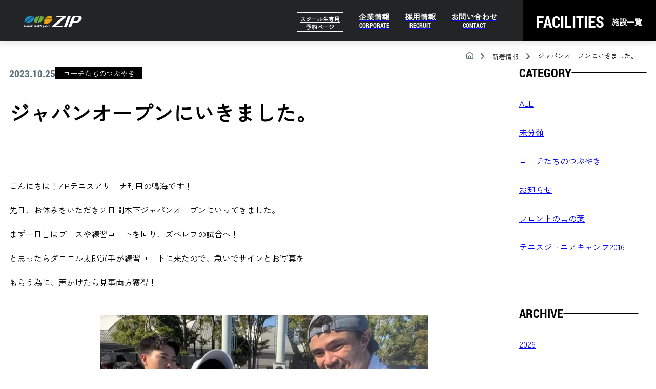

--- FILE ---
content_type: text/html; charset=UTF-8
request_url: https://sports-zip.com/blog/coach_tweet/93338
body_size: 14994
content:
<!DOCTYPE html>
<html lang="ja">
<head>
<!-- Google Tag Manager -->
<script>(function(w,d,s,l,i){w[l]=w[l]||[];w[l].push({'gtm.start':
new Date().getTime(),event:'gtm.js'});var f=d.getElementsByTagName(s)[0],
j=d.createElement(s),dl=l!='dataLayer'?'&l='+l:'';j.async=true;j.src=
'https://www.googletagmanager.com/gtm.js?id='+i+dl;f.parentNode.insertBefore(j,f);
})(window,document,'script','dataLayer','GTM-WPZF2CK');</script>
<!-- End Google Tag Manager -->
<meta charset="UTF-8">
<title>ジャパンオープンにいきました。 ｜スタッフブログ｜スポーツゾーンZIP｜町田・大宮・横浜市緑区のテニス・ゴルフ・スポーツクラブ</title>
<meta name="viewport" content="width=device-width,initial-scale=1.0">
<meta name="format-detection" content="telephone=no">
<link href="https://sports-zip.com/wp-content/themes/ziptennis/css/loader.css" rel="stylesheet">
		<script src="https://sports-zip.com/wp-content/themes/ziptennis/js/lazysizes.min.js"></script>
		<script src="https://sports-zip.com/wp-content/themes/ziptennis/js/ls.unveilhooks.min.js"></script>

<!--
<script src="https://cdnjs.cloudflare.com/ajax/libs/lazysizes/5.3.0/lazysizes.min.js"></script>
<script src="https://cdnjs.cloudflare.com/ajax/libs/lazysizes/5.3.0/plugins/unveilhooks/ls.unveilhooks.min.js"></script>
-->

		<!-- All in One SEO 4.8.9 - aioseo.com -->
	<meta name="description" content="こんにちは！ZIPテニスアリーナ町田の鳴海です！ 先日、お休みをいただき２日間木下ジャパンオープンにいってきま" />
	<meta name="robots" content="max-image-preview:large" />
	<meta name="author" content="鳴海コーチ"/>
	<meta name="google-site-verification" content="JUS5aJt207hRk5xtiyLD4I5nihtQ-ll56s75-Twbbqk" />
	<link rel="canonical" href="https://sports-zip.com/blog/coach_tweet/93338" />
	<meta name="generator" content="All in One SEO (AIOSEO) 4.8.9" />
		<meta property="og:locale" content="ja_JP" />
		<meta property="og:site_name" content="町田・大宮・横浜市緑区のスポーツ施設｜スポーツゾーンZIP｜テニススクール・ゴルフスクール・スポーツクラブ - Just another WordPress site" />
		<meta property="og:type" content="article" />
		<meta property="og:title" content="ジャパンオープンにいきました。 ｜スタッフブログ｜スポーツゾーンZIP｜町田・大宮・横浜市緑区のテニス・ゴルフ・スポーツクラブ" />
		<meta property="og:description" content="こんにちは！ZIPテニスアリーナ町田の鳴海です！ 先日、お休みをいただき２日間木下ジャパンオープンにいってきま" />
		<meta property="og:url" content="https://sports-zip.com/blog/coach_tweet/93338" />
		<meta property="og:image" content="https://sports-zip.com/wp-content/uploads/2022/12/og_img.jpg" />
		<meta property="og:image:secure_url" content="https://sports-zip.com/wp-content/uploads/2022/12/og_img.jpg" />
		<meta property="og:image:width" content="1200" />
		<meta property="og:image:height" content="630" />
		<meta property="article:published_time" content="2023-10-25T10:38:58+00:00" />
		<meta property="article:modified_time" content="2024-05-31T06:32:47+00:00" />
		<meta name="twitter:card" content="summary_large_image" />
		<meta name="twitter:title" content="ジャパンオープンにいきました。 ｜スタッフブログ｜スポーツゾーンZIP｜町田・大宮・横浜市緑区のテニス・ゴルフ・スポーツクラブ" />
		<meta name="twitter:description" content="こんにちは！ZIPテニスアリーナ町田の鳴海です！ 先日、お休みをいただき２日間木下ジャパンオープンにいってきま" />
		<meta name="twitter:image" content="https://sports-zip.com/wp-content/uploads/2022/12/og_img.jpg" />
		<script type="application/ld+json" class="aioseo-schema">
			{"@context":"https:\/\/schema.org","@graph":[{"@type":"BlogPosting","@id":"https:\/\/sports-zip.com\/blog\/coach_tweet\/93338#blogposting","name":"\u30b8\u30e3\u30d1\u30f3\u30aa\u30fc\u30d7\u30f3\u306b\u3044\u304d\u307e\u3057\u305f\u3002 \uff5c\u30b9\u30bf\u30c3\u30d5\u30d6\u30ed\u30b0\uff5c\u30b9\u30dd\u30fc\u30c4\u30be\u30fc\u30f3ZIP\uff5c\u753a\u7530\u30fb\u5927\u5bae\u30fb\u6a2a\u6d5c\u5e02\u7dd1\u533a\u306e\u30c6\u30cb\u30b9\u30fb\u30b4\u30eb\u30d5\u30fb\u30b9\u30dd\u30fc\u30c4\u30af\u30e9\u30d6","headline":"\u30b8\u30e3\u30d1\u30f3\u30aa\u30fc\u30d7\u30f3\u306b\u3044\u304d\u307e\u3057\u305f\u3002","author":{"@id":"https:\/\/sports-zip.com\/blog\/author\/narumi#author"},"publisher":{"@id":"https:\/\/sports-zip.com\/#organization"},"image":{"@type":"ImageObject","url":"https:\/\/sports-zip.com\/wp-content\/uploads\/2023\/10\/\u30c0\u30cb\u30a8\u30eb.jpeg","@id":"https:\/\/sports-zip.com\/blog\/coach_tweet\/93338\/#articleImage","width":640,"height":358},"datePublished":"2023-10-25T19:38:58+09:00","dateModified":"2024-05-31T15:32:47+09:00","inLanguage":"ja","mainEntityOfPage":{"@id":"https:\/\/sports-zip.com\/blog\/coach_tweet\/93338#webpage"},"isPartOf":{"@id":"https:\/\/sports-zip.com\/blog\/coach_tweet\/93338#webpage"},"articleSection":"\u30b3\u30fc\u30c1\u305f\u3061\u306e\u3064\u3076\u3084\u304d"},{"@type":"BreadcrumbList","@id":"https:\/\/sports-zip.com\/blog\/coach_tweet\/93338#breadcrumblist","itemListElement":[{"@type":"ListItem","@id":"https:\/\/sports-zip.com#listItem","position":1,"name":"\u30db\u30fc\u30e0","item":"https:\/\/sports-zip.com","nextItem":{"@type":"ListItem","@id":"https:\/\/sports-zip.com\/blog\/coach_tweet#listItem","name":"\u30b3\u30fc\u30c1\u305f\u3061\u306e\u3064\u3076\u3084\u304d"}},{"@type":"ListItem","@id":"https:\/\/sports-zip.com\/blog\/coach_tweet#listItem","position":2,"name":"\u30b3\u30fc\u30c1\u305f\u3061\u306e\u3064\u3076\u3084\u304d","item":"https:\/\/sports-zip.com\/blog\/coach_tweet","nextItem":{"@type":"ListItem","@id":"https:\/\/sports-zip.com\/blog\/coach_tweet\/93338#listItem","name":"\u30b8\u30e3\u30d1\u30f3\u30aa\u30fc\u30d7\u30f3\u306b\u3044\u304d\u307e\u3057\u305f\u3002"},"previousItem":{"@type":"ListItem","@id":"https:\/\/sports-zip.com#listItem","name":"\u30db\u30fc\u30e0"}},{"@type":"ListItem","@id":"https:\/\/sports-zip.com\/blog\/coach_tweet\/93338#listItem","position":3,"name":"\u30b8\u30e3\u30d1\u30f3\u30aa\u30fc\u30d7\u30f3\u306b\u3044\u304d\u307e\u3057\u305f\u3002","previousItem":{"@type":"ListItem","@id":"https:\/\/sports-zip.com\/blog\/coach_tweet#listItem","name":"\u30b3\u30fc\u30c1\u305f\u3061\u306e\u3064\u3076\u3084\u304d"}}]},{"@type":"Organization","@id":"https:\/\/sports-zip.com\/#organization","name":"\u30b8\u30c3\u30d7\uff5c\u753a\u7530\u5e02\u3092\u4e2d\u5fc3\u306b\u3055\u3044\u305f\u307e\u5e02\u30fb\u6a2a\u6d5c\u5e02\u306b\u30c6\u30cb\u30b9\u30fb\u30b4\u30eb\u30d5\u3092\u306f\u3058\u3081\u3001\u30b9\u30dd\u30fc\u30c4\u4e8b\u696d\u3092\u5c55\u958b\u3059\u308b\u3010\u30b8\u30c3\u30d7\u3011\u516c\u5f0f\u30db\u30fc\u30e0\u30da\u30fc\u30b8","description":"Just another WordPress site","url":"https:\/\/sports-zip.com\/","telephone":"+81449885771"},{"@type":"Person","@id":"https:\/\/sports-zip.com\/blog\/author\/narumi#author","url":"https:\/\/sports-zip.com\/blog\/author\/narumi","name":"\u9cf4\u6d77\u30b3\u30fc\u30c1","image":{"@type":"ImageObject","@id":"https:\/\/sports-zip.com\/blog\/coach_tweet\/93338#authorImage","url":"https:\/\/secure.gravatar.com\/avatar\/4e8444a4ceeb52c1e4afa4647fac24f0feafa795176e386ad1b1a79477b0d4be?s=96&d=mm&r=g","width":96,"height":96,"caption":"\u9cf4\u6d77\u30b3\u30fc\u30c1"}},{"@type":"WebPage","@id":"https:\/\/sports-zip.com\/blog\/coach_tweet\/93338#webpage","url":"https:\/\/sports-zip.com\/blog\/coach_tweet\/93338","name":"\u30b8\u30e3\u30d1\u30f3\u30aa\u30fc\u30d7\u30f3\u306b\u3044\u304d\u307e\u3057\u305f\u3002 \uff5c\u30b9\u30bf\u30c3\u30d5\u30d6\u30ed\u30b0\uff5c\u30b9\u30dd\u30fc\u30c4\u30be\u30fc\u30f3ZIP\uff5c\u753a\u7530\u30fb\u5927\u5bae\u30fb\u6a2a\u6d5c\u5e02\u7dd1\u533a\u306e\u30c6\u30cb\u30b9\u30fb\u30b4\u30eb\u30d5\u30fb\u30b9\u30dd\u30fc\u30c4\u30af\u30e9\u30d6","description":"\u3053\u3093\u306b\u3061\u306f\uff01ZIP\u30c6\u30cb\u30b9\u30a2\u30ea\u30fc\u30ca\u753a\u7530\u306e\u9cf4\u6d77\u3067\u3059\uff01 \u5148\u65e5\u3001\u304a\u4f11\u307f\u3092\u3044\u305f\u3060\u304d\uff12\u65e5\u9593\u6728\u4e0b\u30b8\u30e3\u30d1\u30f3\u30aa\u30fc\u30d7\u30f3\u306b\u3044\u3063\u3066\u304d\u307e","inLanguage":"ja","isPartOf":{"@id":"https:\/\/sports-zip.com\/#website"},"breadcrumb":{"@id":"https:\/\/sports-zip.com\/blog\/coach_tweet\/93338#breadcrumblist"},"author":{"@id":"https:\/\/sports-zip.com\/blog\/author\/narumi#author"},"creator":{"@id":"https:\/\/sports-zip.com\/blog\/author\/narumi#author"},"datePublished":"2023-10-25T19:38:58+09:00","dateModified":"2024-05-31T15:32:47+09:00"},{"@type":"WebSite","@id":"https:\/\/sports-zip.com\/#website","url":"https:\/\/sports-zip.com\/","name":"\u30b8\u30c3\u30d7\uff5c\u753a\u7530\u5e02\u3092\u4e2d\u5fc3\u306b\u3055\u3044\u305f\u307e\u5e02\u30fb\u6a2a\u6d5c\u5e02\u306b\u30c6\u30cb\u30b9\u30fb\u30b4\u30eb\u30d5\u3092\u306f\u3058\u3081\u3001\u30b9\u30dd\u30fc\u30c4\u4e8b\u696d\u3092\u5c55\u958b\u3059\u308b\u3010\u30b8\u30c3\u30d7\u3011\u516c\u5f0f\u30db\u30fc\u30e0\u30da\u30fc\u30b8","description":"Just another WordPress site","inLanguage":"ja","publisher":{"@id":"https:\/\/sports-zip.com\/#organization"}}]}
		</script>
		<!-- All in One SEO -->

<link rel="alternate" type="application/rss+xml" title="町田・大宮・横浜市緑区のスポーツ施設｜スポーツゾーンZIP｜テニススクール・ゴルフスクール・スポーツクラブ &raquo; ジャパンオープンにいきました。 のコメントのフィード" href="https://sports-zip.com/blog/coach_tweet/93338/feed" />
<link rel="alternate" title="oEmbed (JSON)" type="application/json+oembed" href="https://sports-zip.com/wp-json/oembed/1.0/embed?url=https%3A%2F%2Fsports-zip.com%2Fblog%2Fcoach_tweet%2F93338" />
<link rel="alternate" title="oEmbed (XML)" type="text/xml+oembed" href="https://sports-zip.com/wp-json/oembed/1.0/embed?url=https%3A%2F%2Fsports-zip.com%2Fblog%2Fcoach_tweet%2F93338&#038;format=xml" />
<style id='wp-img-auto-sizes-contain-inline-css' type='text/css'>
img:is([sizes=auto i],[sizes^="auto," i]){contain-intrinsic-size:3000px 1500px}
/*# sourceURL=wp-img-auto-sizes-contain-inline-css */
</style>
<style id='wp-emoji-styles-inline-css' type='text/css'>

	img.wp-smiley, img.emoji {
		display: inline !important;
		border: none !important;
		box-shadow: none !important;
		height: 1em !important;
		width: 1em !important;
		margin: 0 0.07em !important;
		vertical-align: -0.1em !important;
		background: none !important;
		padding: 0 !important;
	}
/*# sourceURL=wp-emoji-styles-inline-css */
</style>
<style id='wp-block-library-inline-css' type='text/css'>
:root{--wp-block-synced-color:#7a00df;--wp-block-synced-color--rgb:122,0,223;--wp-bound-block-color:var(--wp-block-synced-color);--wp-editor-canvas-background:#ddd;--wp-admin-theme-color:#007cba;--wp-admin-theme-color--rgb:0,124,186;--wp-admin-theme-color-darker-10:#006ba1;--wp-admin-theme-color-darker-10--rgb:0,107,160.5;--wp-admin-theme-color-darker-20:#005a87;--wp-admin-theme-color-darker-20--rgb:0,90,135;--wp-admin-border-width-focus:2px}@media (min-resolution:192dpi){:root{--wp-admin-border-width-focus:1.5px}}.wp-element-button{cursor:pointer}:root .has-very-light-gray-background-color{background-color:#eee}:root .has-very-dark-gray-background-color{background-color:#313131}:root .has-very-light-gray-color{color:#eee}:root .has-very-dark-gray-color{color:#313131}:root .has-vivid-green-cyan-to-vivid-cyan-blue-gradient-background{background:linear-gradient(135deg,#00d084,#0693e3)}:root .has-purple-crush-gradient-background{background:linear-gradient(135deg,#34e2e4,#4721fb 50%,#ab1dfe)}:root .has-hazy-dawn-gradient-background{background:linear-gradient(135deg,#faaca8,#dad0ec)}:root .has-subdued-olive-gradient-background{background:linear-gradient(135deg,#fafae1,#67a671)}:root .has-atomic-cream-gradient-background{background:linear-gradient(135deg,#fdd79a,#004a59)}:root .has-nightshade-gradient-background{background:linear-gradient(135deg,#330968,#31cdcf)}:root .has-midnight-gradient-background{background:linear-gradient(135deg,#020381,#2874fc)}:root{--wp--preset--font-size--normal:16px;--wp--preset--font-size--huge:42px}.has-regular-font-size{font-size:1em}.has-larger-font-size{font-size:2.625em}.has-normal-font-size{font-size:var(--wp--preset--font-size--normal)}.has-huge-font-size{font-size:var(--wp--preset--font-size--huge)}.has-text-align-center{text-align:center}.has-text-align-left{text-align:left}.has-text-align-right{text-align:right}.has-fit-text{white-space:nowrap!important}#end-resizable-editor-section{display:none}.aligncenter{clear:both}.items-justified-left{justify-content:flex-start}.items-justified-center{justify-content:center}.items-justified-right{justify-content:flex-end}.items-justified-space-between{justify-content:space-between}.screen-reader-text{border:0;clip-path:inset(50%);height:1px;margin:-1px;overflow:hidden;padding:0;position:absolute;width:1px;word-wrap:normal!important}.screen-reader-text:focus{background-color:#ddd;clip-path:none;color:#444;display:block;font-size:1em;height:auto;left:5px;line-height:normal;padding:15px 23px 14px;text-decoration:none;top:5px;width:auto;z-index:100000}html :where(.has-border-color){border-style:solid}html :where([style*=border-top-color]){border-top-style:solid}html :where([style*=border-right-color]){border-right-style:solid}html :where([style*=border-bottom-color]){border-bottom-style:solid}html :where([style*=border-left-color]){border-left-style:solid}html :where([style*=border-width]){border-style:solid}html :where([style*=border-top-width]){border-top-style:solid}html :where([style*=border-right-width]){border-right-style:solid}html :where([style*=border-bottom-width]){border-bottom-style:solid}html :where([style*=border-left-width]){border-left-style:solid}html :where(img[class*=wp-image-]){height:auto;max-width:100%}:where(figure){margin:0 0 1em}html :where(.is-position-sticky){--wp-admin--admin-bar--position-offset:var(--wp-admin--admin-bar--height,0px)}@media screen and (max-width:600px){html :where(.is-position-sticky){--wp-admin--admin-bar--position-offset:0px}}

/*# sourceURL=wp-block-library-inline-css */
</style><style id='wp-block-image-inline-css' type='text/css'>
.wp-block-image>a,.wp-block-image>figure>a{display:inline-block}.wp-block-image img{box-sizing:border-box;height:auto;max-width:100%;vertical-align:bottom}@media not (prefers-reduced-motion){.wp-block-image img.hide{visibility:hidden}.wp-block-image img.show{animation:show-content-image .4s}}.wp-block-image[style*=border-radius] img,.wp-block-image[style*=border-radius]>a{border-radius:inherit}.wp-block-image.has-custom-border img{box-sizing:border-box}.wp-block-image.aligncenter{text-align:center}.wp-block-image.alignfull>a,.wp-block-image.alignwide>a{width:100%}.wp-block-image.alignfull img,.wp-block-image.alignwide img{height:auto;width:100%}.wp-block-image .aligncenter,.wp-block-image .alignleft,.wp-block-image .alignright,.wp-block-image.aligncenter,.wp-block-image.alignleft,.wp-block-image.alignright{display:table}.wp-block-image .aligncenter>figcaption,.wp-block-image .alignleft>figcaption,.wp-block-image .alignright>figcaption,.wp-block-image.aligncenter>figcaption,.wp-block-image.alignleft>figcaption,.wp-block-image.alignright>figcaption{caption-side:bottom;display:table-caption}.wp-block-image .alignleft{float:left;margin:.5em 1em .5em 0}.wp-block-image .alignright{float:right;margin:.5em 0 .5em 1em}.wp-block-image .aligncenter{margin-left:auto;margin-right:auto}.wp-block-image :where(figcaption){margin-bottom:1em;margin-top:.5em}.wp-block-image.is-style-circle-mask img{border-radius:9999px}@supports ((-webkit-mask-image:none) or (mask-image:none)) or (-webkit-mask-image:none){.wp-block-image.is-style-circle-mask img{border-radius:0;-webkit-mask-image:url('data:image/svg+xml;utf8,<svg viewBox="0 0 100 100" xmlns="http://www.w3.org/2000/svg"><circle cx="50" cy="50" r="50"/></svg>');mask-image:url('data:image/svg+xml;utf8,<svg viewBox="0 0 100 100" xmlns="http://www.w3.org/2000/svg"><circle cx="50" cy="50" r="50"/></svg>');mask-mode:alpha;-webkit-mask-position:center;mask-position:center;-webkit-mask-repeat:no-repeat;mask-repeat:no-repeat;-webkit-mask-size:contain;mask-size:contain}}:root :where(.wp-block-image.is-style-rounded img,.wp-block-image .is-style-rounded img){border-radius:9999px}.wp-block-image figure{margin:0}.wp-lightbox-container{display:flex;flex-direction:column;position:relative}.wp-lightbox-container img{cursor:zoom-in}.wp-lightbox-container img:hover+button{opacity:1}.wp-lightbox-container button{align-items:center;backdrop-filter:blur(16px) saturate(180%);background-color:#5a5a5a40;border:none;border-radius:4px;cursor:zoom-in;display:flex;height:20px;justify-content:center;opacity:0;padding:0;position:absolute;right:16px;text-align:center;top:16px;width:20px;z-index:100}@media not (prefers-reduced-motion){.wp-lightbox-container button{transition:opacity .2s ease}}.wp-lightbox-container button:focus-visible{outline:3px auto #5a5a5a40;outline:3px auto -webkit-focus-ring-color;outline-offset:3px}.wp-lightbox-container button:hover{cursor:pointer;opacity:1}.wp-lightbox-container button:focus{opacity:1}.wp-lightbox-container button:focus,.wp-lightbox-container button:hover,.wp-lightbox-container button:not(:hover):not(:active):not(.has-background){background-color:#5a5a5a40;border:none}.wp-lightbox-overlay{box-sizing:border-box;cursor:zoom-out;height:100vh;left:0;overflow:hidden;position:fixed;top:0;visibility:hidden;width:100%;z-index:100000}.wp-lightbox-overlay .close-button{align-items:center;cursor:pointer;display:flex;justify-content:center;min-height:40px;min-width:40px;padding:0;position:absolute;right:calc(env(safe-area-inset-right) + 16px);top:calc(env(safe-area-inset-top) + 16px);z-index:5000000}.wp-lightbox-overlay .close-button:focus,.wp-lightbox-overlay .close-button:hover,.wp-lightbox-overlay .close-button:not(:hover):not(:active):not(.has-background){background:none;border:none}.wp-lightbox-overlay .lightbox-image-container{height:var(--wp--lightbox-container-height);left:50%;overflow:hidden;position:absolute;top:50%;transform:translate(-50%,-50%);transform-origin:top left;width:var(--wp--lightbox-container-width);z-index:9999999999}.wp-lightbox-overlay .wp-block-image{align-items:center;box-sizing:border-box;display:flex;height:100%;justify-content:center;margin:0;position:relative;transform-origin:0 0;width:100%;z-index:3000000}.wp-lightbox-overlay .wp-block-image img{height:var(--wp--lightbox-image-height);min-height:var(--wp--lightbox-image-height);min-width:var(--wp--lightbox-image-width);width:var(--wp--lightbox-image-width)}.wp-lightbox-overlay .wp-block-image figcaption{display:none}.wp-lightbox-overlay button{background:none;border:none}.wp-lightbox-overlay .scrim{background-color:#fff;height:100%;opacity:.9;position:absolute;width:100%;z-index:2000000}.wp-lightbox-overlay.active{visibility:visible}@media not (prefers-reduced-motion){.wp-lightbox-overlay.active{animation:turn-on-visibility .25s both}.wp-lightbox-overlay.active img{animation:turn-on-visibility .35s both}.wp-lightbox-overlay.show-closing-animation:not(.active){animation:turn-off-visibility .35s both}.wp-lightbox-overlay.show-closing-animation:not(.active) img{animation:turn-off-visibility .25s both}.wp-lightbox-overlay.zoom.active{animation:none;opacity:1;visibility:visible}.wp-lightbox-overlay.zoom.active .lightbox-image-container{animation:lightbox-zoom-in .4s}.wp-lightbox-overlay.zoom.active .lightbox-image-container img{animation:none}.wp-lightbox-overlay.zoom.active .scrim{animation:turn-on-visibility .4s forwards}.wp-lightbox-overlay.zoom.show-closing-animation:not(.active){animation:none}.wp-lightbox-overlay.zoom.show-closing-animation:not(.active) .lightbox-image-container{animation:lightbox-zoom-out .4s}.wp-lightbox-overlay.zoom.show-closing-animation:not(.active) .lightbox-image-container img{animation:none}.wp-lightbox-overlay.zoom.show-closing-animation:not(.active) .scrim{animation:turn-off-visibility .4s forwards}}@keyframes show-content-image{0%{visibility:hidden}99%{visibility:hidden}to{visibility:visible}}@keyframes turn-on-visibility{0%{opacity:0}to{opacity:1}}@keyframes turn-off-visibility{0%{opacity:1;visibility:visible}99%{opacity:0;visibility:visible}to{opacity:0;visibility:hidden}}@keyframes lightbox-zoom-in{0%{transform:translate(calc((-100vw + var(--wp--lightbox-scrollbar-width))/2 + var(--wp--lightbox-initial-left-position)),calc(-50vh + var(--wp--lightbox-initial-top-position))) scale(var(--wp--lightbox-scale))}to{transform:translate(-50%,-50%) scale(1)}}@keyframes lightbox-zoom-out{0%{transform:translate(-50%,-50%) scale(1);visibility:visible}99%{visibility:visible}to{transform:translate(calc((-100vw + var(--wp--lightbox-scrollbar-width))/2 + var(--wp--lightbox-initial-left-position)),calc(-50vh + var(--wp--lightbox-initial-top-position))) scale(var(--wp--lightbox-scale));visibility:hidden}}
/*# sourceURL=https://sports-zip.com/wp-includes/blocks/image/style.min.css */
</style>
<style id='wp-block-paragraph-inline-css' type='text/css'>
.is-small-text{font-size:.875em}.is-regular-text{font-size:1em}.is-large-text{font-size:2.25em}.is-larger-text{font-size:3em}.has-drop-cap:not(:focus):first-letter{float:left;font-size:8.4em;font-style:normal;font-weight:100;line-height:.68;margin:.05em .1em 0 0;text-transform:uppercase}body.rtl .has-drop-cap:not(:focus):first-letter{float:none;margin-left:.1em}p.has-drop-cap.has-background{overflow:hidden}:root :where(p.has-background){padding:1.25em 2.375em}:where(p.has-text-color:not(.has-link-color)) a{color:inherit}p.has-text-align-left[style*="writing-mode:vertical-lr"],p.has-text-align-right[style*="writing-mode:vertical-rl"]{rotate:180deg}
/*# sourceURL=https://sports-zip.com/wp-includes/blocks/paragraph/style.min.css */
</style>
<style id='global-styles-inline-css' type='text/css'>
:root{--wp--preset--aspect-ratio--square: 1;--wp--preset--aspect-ratio--4-3: 4/3;--wp--preset--aspect-ratio--3-4: 3/4;--wp--preset--aspect-ratio--3-2: 3/2;--wp--preset--aspect-ratio--2-3: 2/3;--wp--preset--aspect-ratio--16-9: 16/9;--wp--preset--aspect-ratio--9-16: 9/16;--wp--preset--color--black: #000000;--wp--preset--color--cyan-bluish-gray: #abb8c3;--wp--preset--color--white: #ffffff;--wp--preset--color--pale-pink: #f78da7;--wp--preset--color--vivid-red: #cf2e2e;--wp--preset--color--luminous-vivid-orange: #ff6900;--wp--preset--color--luminous-vivid-amber: #fcb900;--wp--preset--color--light-green-cyan: #7bdcb5;--wp--preset--color--vivid-green-cyan: #00d084;--wp--preset--color--pale-cyan-blue: #8ed1fc;--wp--preset--color--vivid-cyan-blue: #0693e3;--wp--preset--color--vivid-purple: #9b51e0;--wp--preset--gradient--vivid-cyan-blue-to-vivid-purple: linear-gradient(135deg,rgb(6,147,227) 0%,rgb(155,81,224) 100%);--wp--preset--gradient--light-green-cyan-to-vivid-green-cyan: linear-gradient(135deg,rgb(122,220,180) 0%,rgb(0,208,130) 100%);--wp--preset--gradient--luminous-vivid-amber-to-luminous-vivid-orange: linear-gradient(135deg,rgb(252,185,0) 0%,rgb(255,105,0) 100%);--wp--preset--gradient--luminous-vivid-orange-to-vivid-red: linear-gradient(135deg,rgb(255,105,0) 0%,rgb(207,46,46) 100%);--wp--preset--gradient--very-light-gray-to-cyan-bluish-gray: linear-gradient(135deg,rgb(238,238,238) 0%,rgb(169,184,195) 100%);--wp--preset--gradient--cool-to-warm-spectrum: linear-gradient(135deg,rgb(74,234,220) 0%,rgb(151,120,209) 20%,rgb(207,42,186) 40%,rgb(238,44,130) 60%,rgb(251,105,98) 80%,rgb(254,248,76) 100%);--wp--preset--gradient--blush-light-purple: linear-gradient(135deg,rgb(255,206,236) 0%,rgb(152,150,240) 100%);--wp--preset--gradient--blush-bordeaux: linear-gradient(135deg,rgb(254,205,165) 0%,rgb(254,45,45) 50%,rgb(107,0,62) 100%);--wp--preset--gradient--luminous-dusk: linear-gradient(135deg,rgb(255,203,112) 0%,rgb(199,81,192) 50%,rgb(65,88,208) 100%);--wp--preset--gradient--pale-ocean: linear-gradient(135deg,rgb(255,245,203) 0%,rgb(182,227,212) 50%,rgb(51,167,181) 100%);--wp--preset--gradient--electric-grass: linear-gradient(135deg,rgb(202,248,128) 0%,rgb(113,206,126) 100%);--wp--preset--gradient--midnight: linear-gradient(135deg,rgb(2,3,129) 0%,rgb(40,116,252) 100%);--wp--preset--font-size--small: 13px;--wp--preset--font-size--medium: 20px;--wp--preset--font-size--large: 36px;--wp--preset--font-size--x-large: 42px;--wp--preset--spacing--20: 0.44rem;--wp--preset--spacing--30: 0.67rem;--wp--preset--spacing--40: 1rem;--wp--preset--spacing--50: 1.5rem;--wp--preset--spacing--60: 2.25rem;--wp--preset--spacing--70: 3.38rem;--wp--preset--spacing--80: 5.06rem;--wp--preset--shadow--natural: 6px 6px 9px rgba(0, 0, 0, 0.2);--wp--preset--shadow--deep: 12px 12px 50px rgba(0, 0, 0, 0.4);--wp--preset--shadow--sharp: 6px 6px 0px rgba(0, 0, 0, 0.2);--wp--preset--shadow--outlined: 6px 6px 0px -3px rgb(255, 255, 255), 6px 6px rgb(0, 0, 0);--wp--preset--shadow--crisp: 6px 6px 0px rgb(0, 0, 0);}:where(.is-layout-flex){gap: 0.5em;}:where(.is-layout-grid){gap: 0.5em;}body .is-layout-flex{display: flex;}.is-layout-flex{flex-wrap: wrap;align-items: center;}.is-layout-flex > :is(*, div){margin: 0;}body .is-layout-grid{display: grid;}.is-layout-grid > :is(*, div){margin: 0;}:where(.wp-block-columns.is-layout-flex){gap: 2em;}:where(.wp-block-columns.is-layout-grid){gap: 2em;}:where(.wp-block-post-template.is-layout-flex){gap: 1.25em;}:where(.wp-block-post-template.is-layout-grid){gap: 1.25em;}.has-black-color{color: var(--wp--preset--color--black) !important;}.has-cyan-bluish-gray-color{color: var(--wp--preset--color--cyan-bluish-gray) !important;}.has-white-color{color: var(--wp--preset--color--white) !important;}.has-pale-pink-color{color: var(--wp--preset--color--pale-pink) !important;}.has-vivid-red-color{color: var(--wp--preset--color--vivid-red) !important;}.has-luminous-vivid-orange-color{color: var(--wp--preset--color--luminous-vivid-orange) !important;}.has-luminous-vivid-amber-color{color: var(--wp--preset--color--luminous-vivid-amber) !important;}.has-light-green-cyan-color{color: var(--wp--preset--color--light-green-cyan) !important;}.has-vivid-green-cyan-color{color: var(--wp--preset--color--vivid-green-cyan) !important;}.has-pale-cyan-blue-color{color: var(--wp--preset--color--pale-cyan-blue) !important;}.has-vivid-cyan-blue-color{color: var(--wp--preset--color--vivid-cyan-blue) !important;}.has-vivid-purple-color{color: var(--wp--preset--color--vivid-purple) !important;}.has-black-background-color{background-color: var(--wp--preset--color--black) !important;}.has-cyan-bluish-gray-background-color{background-color: var(--wp--preset--color--cyan-bluish-gray) !important;}.has-white-background-color{background-color: var(--wp--preset--color--white) !important;}.has-pale-pink-background-color{background-color: var(--wp--preset--color--pale-pink) !important;}.has-vivid-red-background-color{background-color: var(--wp--preset--color--vivid-red) !important;}.has-luminous-vivid-orange-background-color{background-color: var(--wp--preset--color--luminous-vivid-orange) !important;}.has-luminous-vivid-amber-background-color{background-color: var(--wp--preset--color--luminous-vivid-amber) !important;}.has-light-green-cyan-background-color{background-color: var(--wp--preset--color--light-green-cyan) !important;}.has-vivid-green-cyan-background-color{background-color: var(--wp--preset--color--vivid-green-cyan) !important;}.has-pale-cyan-blue-background-color{background-color: var(--wp--preset--color--pale-cyan-blue) !important;}.has-vivid-cyan-blue-background-color{background-color: var(--wp--preset--color--vivid-cyan-blue) !important;}.has-vivid-purple-background-color{background-color: var(--wp--preset--color--vivid-purple) !important;}.has-black-border-color{border-color: var(--wp--preset--color--black) !important;}.has-cyan-bluish-gray-border-color{border-color: var(--wp--preset--color--cyan-bluish-gray) !important;}.has-white-border-color{border-color: var(--wp--preset--color--white) !important;}.has-pale-pink-border-color{border-color: var(--wp--preset--color--pale-pink) !important;}.has-vivid-red-border-color{border-color: var(--wp--preset--color--vivid-red) !important;}.has-luminous-vivid-orange-border-color{border-color: var(--wp--preset--color--luminous-vivid-orange) !important;}.has-luminous-vivid-amber-border-color{border-color: var(--wp--preset--color--luminous-vivid-amber) !important;}.has-light-green-cyan-border-color{border-color: var(--wp--preset--color--light-green-cyan) !important;}.has-vivid-green-cyan-border-color{border-color: var(--wp--preset--color--vivid-green-cyan) !important;}.has-pale-cyan-blue-border-color{border-color: var(--wp--preset--color--pale-cyan-blue) !important;}.has-vivid-cyan-blue-border-color{border-color: var(--wp--preset--color--vivid-cyan-blue) !important;}.has-vivid-purple-border-color{border-color: var(--wp--preset--color--vivid-purple) !important;}.has-vivid-cyan-blue-to-vivid-purple-gradient-background{background: var(--wp--preset--gradient--vivid-cyan-blue-to-vivid-purple) !important;}.has-light-green-cyan-to-vivid-green-cyan-gradient-background{background: var(--wp--preset--gradient--light-green-cyan-to-vivid-green-cyan) !important;}.has-luminous-vivid-amber-to-luminous-vivid-orange-gradient-background{background: var(--wp--preset--gradient--luminous-vivid-amber-to-luminous-vivid-orange) !important;}.has-luminous-vivid-orange-to-vivid-red-gradient-background{background: var(--wp--preset--gradient--luminous-vivid-orange-to-vivid-red) !important;}.has-very-light-gray-to-cyan-bluish-gray-gradient-background{background: var(--wp--preset--gradient--very-light-gray-to-cyan-bluish-gray) !important;}.has-cool-to-warm-spectrum-gradient-background{background: var(--wp--preset--gradient--cool-to-warm-spectrum) !important;}.has-blush-light-purple-gradient-background{background: var(--wp--preset--gradient--blush-light-purple) !important;}.has-blush-bordeaux-gradient-background{background: var(--wp--preset--gradient--blush-bordeaux) !important;}.has-luminous-dusk-gradient-background{background: var(--wp--preset--gradient--luminous-dusk) !important;}.has-pale-ocean-gradient-background{background: var(--wp--preset--gradient--pale-ocean) !important;}.has-electric-grass-gradient-background{background: var(--wp--preset--gradient--electric-grass) !important;}.has-midnight-gradient-background{background: var(--wp--preset--gradient--midnight) !important;}.has-small-font-size{font-size: var(--wp--preset--font-size--small) !important;}.has-medium-font-size{font-size: var(--wp--preset--font-size--medium) !important;}.has-large-font-size{font-size: var(--wp--preset--font-size--large) !important;}.has-x-large-font-size{font-size: var(--wp--preset--font-size--x-large) !important;}
/*# sourceURL=global-styles-inline-css */
</style>

<style id='classic-theme-styles-inline-css' type='text/css'>
/*! This file is auto-generated */
.wp-block-button__link{color:#fff;background-color:#32373c;border-radius:9999px;box-shadow:none;text-decoration:none;padding:calc(.667em + 2px) calc(1.333em + 2px);font-size:1.125em}.wp-block-file__button{background:#32373c;color:#fff;text-decoration:none}
/*# sourceURL=/wp-includes/css/classic-themes.min.css */
</style>
<link rel='stylesheet' id='tablepress-default-css' href='https://sports-zip.com/wp-content/plugins/tablepress/css/build/default.css' type='text/css' media='all' />
<link rel="https://api.w.org/" href="https://sports-zip.com/wp-json/" /><link rel="alternate" title="JSON" type="application/json" href="https://sports-zip.com/wp-json/wp/v2/posts/93338" /><link rel="EditURI" type="application/rsd+xml" title="RSD" href="https://sports-zip.com/xmlrpc.php?rsd" />
<link rel='shortlink' href='https://sports-zip.com/?p=93338' />
<link rel="icon" href="https://sports-zip.com/wp-content/uploads/2022/05/cropped-favicon-32x32.png" sizes="32x32" />
<link rel="icon" href="https://sports-zip.com/wp-content/uploads/2022/05/cropped-favicon-192x192.png" sizes="192x192" />
<link rel="apple-touch-icon" href="https://sports-zip.com/wp-content/uploads/2022/05/cropped-favicon-180x180.png" />
<meta name="msapplication-TileImage" content="https://sports-zip.com/wp-content/uploads/2022/05/cropped-favicon-270x270.png" />
		<style type="text/css" id="wp-custom-css">
			.camp_link a.sidebnr_link,
.page-id-84208 a.sidebnr_link{
	width: auto;
}

.sidebnr_wrap.camp_link{
	bottom:75px;
}

.campagin_banner_wrap{
	bottom: 135px !important;
}

@media screen and (max-width: 640px) {
	.sidebnr_wrap.camp_link{
		bottom: 0;
	}
	.campagin_banner_wrap{
		bottom: 40px !important;
	}
	.page-id-84208 .sidebnr_wrap,
	.page-id-84258 .sidebnr_wrap,
	.page-id-84267 .sidebnr_wrap{
		display: block;
	}
	.page-id-84208 .sidebnr_wrap li,
	.page-id-84258 .sidebnr_wrap li,
	.page-id-84267 .sidebnr_wrap li{
		width: 100%;
	}
	.page-id-84208 .wrap{
		padding-bottom: 120px;
	}
	.page-id-84258 .wrap,
	.page-id-84267 .wrap{
		padding-bottom: 200px;
	}
	.page-id-84258 .pop_banner_wrap,
	.page-id-84267 .pop_banner_wrap{
		bottom: 80px;
	}
}

@media screen and (min-width: 641px) {
	.page-id-84258 .pop_banner_wrap,
	.page-id-84267 .pop_banner_wrap{
		bottom: 200px;
	}
}		</style>
		</head>
<body class="wp-singular post-template-default single single-post postid-93338 single-format-standard wp-theme-ziptennis preload">
<!-- Google Tag Manager (noscript) -->
<noscript><iframe src="https://www.googletagmanager.com/ns.html?id=GTM-WPZF2CK"
height="0" width="0" style="display:none;visibility:hidden"></iframe></noscript>
<!-- End Google Tag Manager (noscript) -->
<div id="my-spinner" class="box">
  <div class="loadpos">
    <div class="loader"></div>
    <div class="spinner2">
      <!-- <span>Loading...</span> -->
    </div>
  </div>
</div>
<div class="page_top" style="display: block; position: fixed; bottom: 30px;">
	<a href="">
		<svg xmlns="http://www.w3.org/2000/svg" xmlns:xlink="http://www.w3.org/1999/xlink" x="0px" y="0px" viewBox="0 0 88 88" style="enable-background:new 0 0 88 88;" xml:space="preserve">
		<style type="text/css">
			.page_top .st1{fill:none;stroke:#fff;stroke-width:2;}
			.page_top .st2{fill:none;stroke:#fff;stroke-width:2;stroke-miterlimit:10;}
		</style>
		<g transform="translate(-1802 -4748)">
			<g transform="matrix(1, 0, 0, 1, 1802, 4748)">
				<circle class="st0" cx="44" cy="41" r="35"></circle>
			</g>
			<g transform="translate(22278.5 10863.266)">
				<path class="st1" d="M-20447.5-6084.3h30"></path>
				<path class="st2" d="M-20447.5-6065l15-15l15,15"></path>
			</g>
		</g>
		</svg>
	</a>
</div>
	<div class="facilities_btn facilities_btn_open"><span class="facilities_btn_en roboto_b">FACILITIES</span><span class="facilities_btn_ja yugo_b">施設一覧</span></div>
<div class="facilities_list_wrap facilities_nemu_drawer">
	<div class="facilities_nemu_close roboto_b">
		<span class="close_txt">CLOSE</span>
		<span class="close_icon">
			<svg xmlns="http://www.w3.org/2000/svg" width="16.012" height="16.01" viewBox="0 0 16.012 16.01">
				<path id="multiply" d="M13.41,12l6.3-6.29a1,1,0,1,0-1.42-1.42L12,10.59,5.71,4.29A1,1,0,0,0,4.29,5.71L10.59,12l-6.3,6.29a1,1,0,1,0,1.42,1.42L12,13.41l6.29,6.3a1,1,0,1,0,1.42-1.42Z" transform="translate(-3.994 -3.996)"/>
			</svg>
		</span>
	</div>
	<ul class="facilities_list">
		<li class="facilities_01">
			<a href="https://sports-zip.com/machida_tennis/" class="facilities_link">
				<div class="facilities_link_img"></div>
				<div class="facilities_link_txt">
					<div class="facilities_cat_en roboto_b">TENNIS</div>
					<div class="facilities_cat_ja yugo_b">テニススクール</div>
					<div class="facilities_nemu_bar01"></div>
					<div class="facilities_nemu yugo_b">ジップテニスアリーナ町田</div>
				</div>
			</a>
		</li>
		<li class="facilities_02">
			<a href="https://sports-zip.com/omiya/" class="facilities_link">
				<div class="facilities_link_img"></div>
				<div class="facilities_link_txt">
					<div class="facilities_cat_en roboto_b">TENNIS</div>
					<div class="facilities_cat_ja yugo_b">テニススクール</div>
					<div class="facilities_nemu_bar01"></div>
					<div class="facilities_nemu yugo_b">ジップテニスアリーナ大宮</div>
				</div>
			</a>
		</li>
		<li class="facilities_03">
			<a href="https://sports-zip.com/machida_golf/" class="facilities_link">
				<div class="facilities_link_img"></div>
				<div class="facilities_link_txt">
					<div class="facilities_cat_en roboto_b">GOLF</div>
					<div class="facilities_cat_ja yugo_b">ゴルフスクール</div>
					<div class="facilities_nemu_bar02"></div>
					<div class="facilities_nemu yugo_b">ジップゴルフアリーナ</div>
				</div>
			</a>
		</li>
		<li class="facilities_04">
			<a href="https://sports-zip.com/midoriyama/" class="facilities_link">
				<div class="facilities_link_img"></div>
				<div class="facilities_link_txt">
					<div class="facilities_cat_en roboto_b">SPORTS</div>
					<div class="facilities_cat_ja yugo_b">スイム・フィットネス</div>
					<div class="facilities_nemu_bar03"></div>
					<div class="facilities_nemu yugo_b">ジップスポーツパーク緑山</div>
				</div>
			</a>
		</li>
		<li class="facilities_05">
			<a href="https://sports-zip.com/tokaichiba/" class="facilities_link">
				<div class="facilities_link_img"></div>
				<div class="facilities_link_txt">
					<div class="facilities_cat_en roboto_b">SPORTS</div>
					<div class="facilities_cat_ja yugo_b">スイム・フィットネス</div>
					<div class="facilities_nemu_bar03"></div>
					<div class="facilities_nemu yugo_b">ジップスポーツパーク<br>十日市場</div>
				</div>
			</a>
		</li>
	</ul>
</div>
<header class="h_boxshadow">
	<div class="logo">
					<a href="https://sports-zip.com">
				<img src="https://sports-zip.com/wp-content/themes/ziptennis/images/common/logo.svg" width="210" height="43" alt="ジップ｜町田市を中心にさいたま市・横浜市にテニス・ゴルフをはじめ、スポーツ事業を展開する【ジップ】公式ホームページ">
			</a>
			</div>
	<div class="header_menu_contents">
		<a href="https://yoyaku.lan.jp/zip/sp/" target="_blank" class="reserve_btn yugo_b">スクール生専用<br class="reserve_btn_br" />予約ページ</a>
		<div class="menu">
			<ul class="menu_list">
				<li class="menu_list_item">
					<a href="https://sports-zip.com/about/" class="menu_list_link">
						<span class="menu_ja yugo_b">企業情報</span>
						<span class="menu_en roboto_b">CORPORATE</span>
					</a>
				</li>
				<li class="menu_list_item">
					<a href="https://sports-zip.com/recruit/" class="menu_list_link">
						<span class="menu_ja yugo_b">採用情報</span>
						<span class="menu_en roboto_b">RECRUIT</span>
					</a>
				</li>
				<li class="menu_list_item">
					<a href="https://sports-zip.com/contact/" class="menu_list_link">
						<span class="menu_ja yugo_b">お問い合わせ</span>
						<span class="menu_en roboto_b">CONTACT</span>
					</a>
				</li>
			</ul>
		</div>
	</div>
	<div class="nav_btn_event">
		<span class="nav_btn">
			<span class="nav_btn_wrap">
				<span class="nav_btn_line nav_btn_line-top"></span>
				<span class="nav_btn_line nav_btn_line-center"></span>
				<span class="nav_btn_line nav_btn_line-bottom"></span>
				<span class="nav_btn_txt">
					<span class="btn_txt01 txt_on roboto_b">MENU</span>
					<span class="btn_txt02 txt_off roboto_b">CLOSE</span>
				</span>
			</span>
		</span>
	</div>
	<nav class="gnav">
		<div class="sp_school_links">
			<div class="gnav_logo"><img src="https://sports-zip.com/wp-content/themes/ziptennis/images/common/logo.svg" width="210" height="43" alt="ジップ｜町田市を中心にさいたま市・横浜市にテニス・ゴルフをはじめ、スポーツ事業を展開する【ジップ】公式ホームページ">
		</div>
			<dl class="school_links">
					<dt class="ttl_sp_nav">TENNIS<span>テニススクール</span></dt>
					<dd>
						<a class="sp_nav_bunner" href="https://sports-zip.com/machida_tennis/"><!-- 町田 -->
							<img class="logo_machida" src="https://sports-zip.com/wp-content/themes/ziptennis/images/top/banner_machida.svg" width="294" height="18" alt="TENNISテニススクール">
						</a>
					</dd>
					<dd>
						<a class="sp_nav_bunner" href="https://sports-zip.com/omiya/"><!-- 大宮 -->
							<img class="logo_omiya" src="https://sports-zip.com/wp-content/themes/ziptennis/images/top/banner_omiya.svg" width="299" height="18" alt="TENNISテニススクール">
						</a>
					</dd>
			</dl>
			<dl class="school_links">
					<dt class="ttl_sp_nav">GOLF<span>ゴルフスクール</span></dt>
					<dd>
						<a class="sp_nav_bunner" href="https://sports-zip.com/machida_golf/"><!-- ゴルフ -->
							<img class="logo_golf" src="https://sports-zip.com/wp-content/themes/ziptennis/images/top/banner_golf.svg" width="255" height="17" alt="GOLFゴルフスクール">
						</a>
					</dd>
			</dl>
			<dl class="school_links">
					<dt class="ttl_sp_nav">SPORTS<span>スイム・フィットネス</span></dt>
					<dd>
						<a class="sp_nav_bunner" href="https://sports-zip.com/midoriyama/"><!-- 緑山 -->
							<img class="logo_midoriyama" src="https://sports-zip.com/wp-content/themes/ziptennis/images/top/banner_midoriyama.svg" width="296" height="19" alt="SPORTSスイム・フィットネス">
						</a>
					</dd>
					<dd>
						<a class="sp_nav_bunner" href="https://sports-zip.com/tokaichiba/"><!-- 十日市場 -->
							<img class="logo_tookaichiba" src="https://sports-zip.com/wp-content/themes/ziptennis/images/top/banner_tookaichiba.svg" width="330" height="18" alt="SPORTSスイム・フィットネス">
						</a>
					</dd>
			</dl>
		</div>
		<a  href="https://sports-zip.com" class="spnav_opn_01"><!-- HOME -->
			<p class="spnav_opn_inner">
				HOME
				<svg class="arrow_black_02" xmlns="http://www.w3.org/2000/svg" xmlns:xlink="http://www.w3.org/1999/xlink" x="0px"
					y="0px" width="5px" height="8.7px" viewBox="0 0 5 8.7" style="enable-background:new 0 0 5 8.7;" xml:space="preserve">
				<path d="M4.8,3.9L1.1,0.2c-0.3-0.3-0.7-0.3-0.9,0s-0.3,0.7,0,0.9l3.2,3.2L0.2,7.6c-0.3,0.3-0.3,0.7,0,0.9c0.3,0.3,0.7,0.3,0.9,0l0,0
					l3.7-3.7C5.1,4.6,5.1,4.2,4.8,3.9C4.8,3.9,4.8,3.9,4.8,3.9z"/>
				</svg>
			</p>
		</a>
		<a href="https://sports-zip.com/about/" class="spnav_opn_01"><!-- 企業情報 -->
			<p class="spnav_opn_inner">
				企業情報
				<svg class="arrow_black_02" xmlns="http://www.w3.org/2000/svg" xmlns:xlink="http://www.w3.org/1999/xlink" x="0px"
					y="0px" width="5px" height="8.7px" viewBox="0 0 5 8.7" style="enable-background:new 0 0 5 8.7;" xml:space="preserve">
				<path d="M4.8,3.9L1.1,0.2c-0.3-0.3-0.7-0.3-0.9,0s-0.3,0.7,0,0.9l3.2,3.2L0.2,7.6c-0.3,0.3-0.3,0.7,0,0.9c0.3,0.3,0.7,0.3,0.9,0l0,0
					l3.7-3.7C5.1,4.6,5.1,4.2,4.8,3.9C4.8,3.9,4.8,3.9,4.8,3.9z"/>
				</svg>
			</p>
		</a>
		<a href="https://sports-zip.com/recruit/" class="spnav_opn_01"><!-- 採用情報 -->
			<p class="spnav_opn_inner">
				採用情報
				<svg class="arrow_black_02" xmlns="http://www.w3.org/2000/svg" xmlns:xlink="http://www.w3.org/1999/xlink" x="0px"
					y="0px" width="5px" height="8.7px" viewBox="0 0 5 8.7" style="enable-background:new 0 0 5 8.7;" xml:space="preserve">
				<path d="M4.8,3.9L1.1,0.2c-0.3-0.3-0.7-0.3-0.9,0s-0.3,0.7,0,0.9l3.2,3.2L0.2,7.6c-0.3,0.3-0.3,0.7,0,0.9c0.3,0.3,0.7,0.3,0.9,0l0,0
					l3.7-3.7C5.1,4.6,5.1,4.2,4.8,3.9C4.8,3.9,4.8,3.9,4.8,3.9z"/>
				</svg>
			</p>
		</a>
		<a href="https://sports-zip.com/news/" class="spnav_opn_01"><!-- 新着情報 -->
			<p class="spnav_opn_inner">
				新着情報
				<svg class="arrow_black_02" xmlns="http://www.w3.org/2000/svg" xmlns:xlink="http://www.w3.org/1999/xlink" x="0px"
					y="0px" width="5px" height="8.7px" viewBox="0 0 5 8.7" style="enable-background:new 0 0 5 8.7;" xml:space="preserve">
				<path d="M4.8,3.9L1.1,0.2c-0.3-0.3-0.7-0.3-0.9,0s-0.3,0.7,0,0.9l3.2,3.2L0.2,7.6c-0.3,0.3-0.3,0.7,0,0.9c0.3,0.3,0.7,0.3,0.9,0l0,0
					l3.7-3.7C5.1,4.6,5.1,4.2,4.8,3.9C4.8,3.9,4.8,3.9,4.8,3.9z"/>
				</svg>
			</p>
		</a>
		<a href="https://sports-zip.com/blog/" class="spnav_opn_01"><!-- スタッフブログ -->
			<p class="spnav_opn_inner">
				スタッフブログ
				<svg class="arrow_black_02" xmlns="http://www.w3.org/2000/svg" xmlns:xlink="http://www.w3.org/1999/xlink" x="0px"
					y="0px" width="5px" height="8.7px" viewBox="0 0 5 8.7" style="enable-background:new 0 0 5 8.7;" xml:space="preserve">
				<path d="M4.8,3.9L1.1,0.2c-0.3-0.3-0.7-0.3-0.9,0s-0.3,0.7,0,0.9l3.2,3.2L0.2,7.6c-0.3,0.3-0.3,0.7,0,0.9c0.3,0.3,0.7,0.3,0.9,0l0,0
					l3.7-3.7C5.1,4.6,5.1,4.2,4.8,3.9C4.8,3.9,4.8,3.9,4.8,3.9z"/>
				</svg>
			</p>
		</a>
		<a href="https://sports-zip.com/contact/" class="spnav_opn_01"><!-- お問い合わせ -->
			<p class="spnav_opn_inner">
				お問い合わせ
				<svg class="arrow_black_02" xmlns="http://www.w3.org/2000/svg" xmlns:xlink="http://www.w3.org/1999/xlink" x="0px"
					y="0px" width="5px" height="8.7px" viewBox="0 0 5 8.7" style="enable-background:new 0 0 5 8.7;" xml:space="preserve">
				<path d="M4.8,3.9L1.1,0.2c-0.3-0.3-0.7-0.3-0.9,0s-0.3,0.7,0,0.9l3.2,3.2L0.2,7.6c-0.3,0.3-0.3,0.7,0,0.9c0.3,0.3,0.7,0.3,0.9,0l0,0
					l3.7-3.7C5.1,4.6,5.1,4.2,4.8,3.9C4.8,3.9,4.8,3.9,4.8,3.9z"/>
				</svg>
			</p>
		</a>
		<div class="spnav_op_utl">
			<a href="https://sports-zip.com/sitemap/" class="spnav_opn_02">サイトマップ</a><!-- サイトマップ -->
			<a href="https://sports-zip.com/privacy/" class="spnav_opn_03">プライバシーポリシー</a><!-- プライバシーポリシー -->
		</div>
	<!-- ここまでナビゲーション展開時/SP -->	
	</nav>
</header>
<div class="wrap">
<div class="page_top"><a href=""></a></div>
<div class="overlay"></div><div class="page_wrap">

  <div class="news_wrap">
                    <div class="hero no_hero">
	<!-- パンくず -->
	<div class="d-none">
		<svg xmlns="http://www.w3.org/2000/svg">
			<symbol id="arw_l" width="10" height="16.867" viewBox="0 0 10 16.867">
				<path d="M12.742,15.152l5.667-5.667a1.6,1.6,0,1,0-2.273-2.257L9.348,14.015a1.6,1.6,0,0,0,0,2.273l6.788,6.868A1.6,1.6,0,1,0,18.409,20.9Z" transform="translate(18.874 23.621) rotate(180)" />
			</symbol>
		</svg>
		<svg xmlns="http://www.w3.org/2000/svg"><symbol id="home"  width="13.484" height="15" viewBox="0 0 13.484 15"><path d="M15.735,6.489h0L11.24,2.548a2.247,2.247,0,0,0-3,0L3.749,6.489A2.247,2.247,0,0,0,3,8.182v6.547a2.247,2.247,0,0,0,2.247,2.247h8.989a2.247,2.247,0,0,0,2.247-2.247V8.174A2.247,2.247,0,0,0,15.735,6.489ZM11.24,15.478h-3V11.732a.749.749,0,0,1,.749-.749h1.5a.749.749,0,0,1,.749.749Zm3.746-.749a.749.749,0,0,1-.749.749h-1.5V11.732a2.247,2.247,0,0,0-2.247-2.247h-1.5a2.247,2.247,0,0,0-2.247,2.247v3.746h-1.5a.749.749,0,0,1-.749-.749V8.174a.749.749,0,0,1,.255-.562L9.247,3.679a.749.749,0,0,1,.989,0l4.495,3.933a.749.749,0,0,1,.255.562Z" transform="translate(-3 -1.976)" fill=""/></symbol></svg>
	</div>
	<div class="cobreadcrumbs_wrap cob_cl01">
		<ul class="cobreadcrumbs">
			<li><a href="https://sports-zip.com/"><svg width="13.484" height="15" viewBox="0 0 13.484 15" class="cobreadcrumbs_homeicon"><use xlink:href="#home"></use></svg></a></li>
			<li><span class="cobreadcrumbs_arw"><svg width="7" height="11.81" viewBox="0 0 10 16.867" class="cobreadcrumbs_arwicon"><use xlink:href="#arw_l"></use></svg></span></li>
			<li><a href="https://sports-zip.com/news/">新着情報</a></li>
			<li><span class="cobreadcrumbs_arw"><svg width="7" height="11.81" viewBox="0 0 10 16.867" class="cobreadcrumbs_arwicon"><use xlink:href="#arw_l"></use></svg></span></li>
			<li><span class="br_ver">ジャパンオープンにいきました。</span></li>
		</ul>
	</div>
	<!-- パンくずここまで -->
</div>
    <div class="page_body_01">
      <div class="post_container single_post_wrap">
        <div class="news_desc_wrap">
          <div class="date_cat">
            <div class="news_date roboto_b">2023.10.25</div>
                        <div class="post_cat cat_type2">コーチたちのつぶやき</div>
            <style>
            div.cat_type2 {
              background-color: ;
            }
            </style>
          </div>
          <h1 class="news_content_ttl ttl01">ジャパンオープンにいきました。</h1>
          <div class="news_content">
            
<p>こんにちは！ZIPテニスアリーナ町田の鳴海です！</p>



<p>先日、お休みをいただき２日間木下ジャパンオープンにいってきました。</p>



<p>まず一日目はブースや練習コートを回り、ズべレフの試合へ！</p>



<p>と思ったらダニエル太郎選手が練習コートに来たので、急いでサインとお写真を</p>



<p>もらう為に、声かけたら見事両方獲得！</p>



<figure class="wp-block-image size-full"><img fetchpriority="high" decoding="async" width="640" height="358" src="https://sports-zip.com/wp-content/uploads/2023/10/ダニエル.jpeg" alt="" class="wp-image-93396" srcset="https://sports-zip.com/wp-content/uploads/2023/10/ダニエル.jpeg 640w, https://sports-zip.com/wp-content/uploads/2023/10/ダニエル-300x168.jpeg 300w" sizes="(max-width: 640px) 100vw, 640px" /></figure>



<p>そしてこのまま、練習コートで待っていると、、、</p>



<p>西岡選手が登場しました。ついに憧れの人とご対面。かなり近距離で練習を見る事が出来て</p>



<p>とても嬉しかったです。ちなみにサインをもらう事が出来ました。</p>



<figure class="wp-block-image size-full is-resized"><img decoding="async" src="https://sports-zip.com/wp-content/uploads/2023/10/木下3.jpeg" alt="" class="wp-image-93397" style="width:480px;height:640px" width="480" height="640" srcset="https://sports-zip.com/wp-content/uploads/2023/10/木下3.jpeg 480w, https://sports-zip.com/wp-content/uploads/2023/10/木下3-225x300.jpeg 225w" sizes="(max-width: 480px) 100vw, 480px" /></figure>



<p>そして、ナイトセッションで西岡選手の試合を応援へ</p>



<p>結果は6-7、6-4、1-6で負けてしまいましたが、大激戦で迫力の試合が見れたので良かったと思います。</p>



<p>次のパリマスターズも応援します！</p>



<p>その他にも今年優勝のシェルトン選手からや、ダブルス優勝したリンキ―ヒジカタ選手とも写真やサインをもらう事が出来ました。</p>



<figure class="wp-block-image size-full"><img decoding="async" width="640" height="480" src="https://sports-zip.com/wp-content/uploads/2023/10/リンキ.jpeg" alt="" class="wp-image-93398" srcset="https://sports-zip.com/wp-content/uploads/2023/10/リンキ.jpeg 640w, https://sports-zip.com/wp-content/uploads/2023/10/リンキ-300x225.jpeg 300w, https://sports-zip.com/wp-content/uploads/2023/10/リンキ-220x165.jpeg 220w" sizes="(max-width: 640px) 100vw, 640px" /></figure>



<figure class="wp-block-image size-full"><img loading="lazy" decoding="async" width="360" height="640" src="https://sports-zip.com/wp-content/uploads/2023/10/シェルトン.jpeg" alt="" class="wp-image-93399" srcset="https://sports-zip.com/wp-content/uploads/2023/10/シェルトン.jpeg 360w, https://sports-zip.com/wp-content/uploads/2023/10/シェルトン-169x300.jpeg 169w" sizes="auto, (max-width: 360px) 100vw, 360px" /></figure>



<p>まじかでプロの試合を見て、勝負どころでのプレーや劣勢でもあきらめずに戦う姿勢など多くの事を</p>



<p>今回の木下オープンで学ぶ事ができました。この学んだ事を自分に取り入れ今後のテニス頑張っていきたいと思います。</p>
          </div>
          <div class="news-detail-toolbar">
            <div class="news_prev">
              <a href="https://sports-zip.com/blog/coach_tweet/93385" rel="prev"><span><?xml version="1.0" encoding="utf-8"?><!-- Generator: Adobe Illustrator 26.0.2, SVG Export Plug-In . SVG Version: 6.00 Build 0)  --><svg version="1.1" id="レイヤー_1" xmlns="http://www.w3.org/2000/svg" xmlns:xlink="http://www.w3.org/1999/xlink" x="0px" y="0px" viewBox="0 0 5.7 9.5" style="enable-background:new 0 0 5.7 9.5;" xml:space="preserve"><path d="M2.2,4.7l3.2-3.2c0.4-0.4,0.4-0.9,0-1.3s-0.9-0.4-1.3,0l0,0L0.3,4.1c-0.4,0.4-0.4,0.9,0,1.3c0,0,0,0,0,0l3.8,3.9c0.4,0.4,0.9,0.4,1.3,0c0.4-0.4,0.4-0.9,0-1.3l0,0L2.2,4.7z"/></svg></span>Prev</a>            </div>
            <a href="https://sports-zip.com/blog/" class="back_btn">一覧へ</a>
            <div class="next_news">
              <a href="https://sports-zip.com/blog/front_word/93349" rel="next">Next<span><svg xmlns="http://www.w3.org/2000/svg" width="5.661" height="9.548" viewBox="0 0 5.661 9.548"><path d="M2.189,4.754,5.4,1.546A.907.907,0,1,0,4.111.268L.268,4.111a.906.906,0,0,0,0,1.287L4.111,9.285A.907.907,0,0,0,5.4,8.007Z" transform="translate(5.661 9.548) rotate(180)"/></svg></span></a>            </div>
          </div>
                                  </div>
        <div class="sidebar_post">
				<h2 class="sidebar_post_list_ttl"><span>CATEGORY</span><span class="post_list_ttl_bar"></span></h2>
				<ul class="sidebar_post_list sidebar_post_cat_list">
					<li><a href="https://sports-zip.com/blog/">ALL</a></li>
					<li><a href="https://sports-zip.com/blog/%e6%9c%aa%e5%88%86%e9%a1%9e" title="未分類">未分類</a></li><li><a href="https://sports-zip.com/blog/coach_tweet" title="コーチたちのつぶやき">コーチたちのつぶやき</a></li><li><a href="https://sports-zip.com/blog/information" title="お知らせ">お知らせ</a></li><li><a href="https://sports-zip.com/blog/front_word" title="フロントの言の葉">フロントの言の葉</a></li><li><a href="https://sports-zip.com/blog/%e3%83%86%e3%83%8b%e3%82%b9%e3%82%b8%e3%83%a5%e3%83%8b%e3%82%a2%e3%82%ad%e3%83%a3%e3%83%b3%e3%83%972016" title="テニスジュニアキャンプ2016">テニスジュニアキャンプ2016</a></li>				</ul>
				<h2 class="sidebar_post_list_ttl"><span>ARCHIVE</span><span class="post_list_ttl_bar"></span></h2>
				<ul class="sidebar_post_list">
						<li><a href='https://sports-zip.com/blog/date/2026'>2026</a></li>
	<li><a href='https://sports-zip.com/blog/date/2025'>2025</a></li>
	<li><a href='https://sports-zip.com/blog/date/2024'>2024</a></li>
	<li><a href='https://sports-zip.com/blog/date/2023'>2023</a></li>
	<li><a href='https://sports-zip.com/blog/date/2022'>2022</a></li>
				</ul>
			</div>
      </div>
    </div>
  </div>
</div><!-- page_wrap -->
<footer id="footer">
	<div class="footer_inner footer_pc">
			<div class="page_body_01">
				<div class="footer_wrap footer_pc">
					<div class="footer_wrap_left">
						<ul>
							<li>
								<a href="https://sports-zip.com/machida_tennis/" class="footer_left_link"><span>ジップテニスアリーナ町田</span></a>
							</li>
							<li>
								<a href="https://sports-zip.com/omiya/" class="footer_left_link"><span>ジップテニスアリーナ大宮</span></a>
							</li>
							<li>
								<a href="https://sports-zip.com/machida_golf/" class="footer_left_link"><span>ジップゴルフアリーナ</span></a>
							</li>
							<li>
								<a href="https://sports-zip.com/midoriyama/" class="footer_left_link"><span>ジップスポーツパーク緑山</span></a>
							</li>
							<li>
								<a href="https://sports-zip.com/tokaichiba/" class="footer_left_link"><span>ジップスポーツパーク十日市場</span></a>
							</li>
						</ul>
					</div>
					<div class="footer_wrap_right">
						<ul>
							<li>
								<a href="https://sports-zip.com" class="footer_right_link">HOME</a>
							</li>
							<li>
								<a href="https://sports-zip.com/about/" class="footer_right_link">企業情報</a>
							</li>
							<li>
								<a href="https://sports-zip.com/recruit/" class="footer_right_link">採用情報</a>
							</li>
							<li>
								<a href="https://sports-zip.com/news/" class="footer_right_link">新着情報</a>
							</li>
							<li>
								<a href="https://sports-zip.com/blog/" class="footer_right_link">スタッフブログ</a>
							</li>
						</ul>
					</div>
				</div>

				<div class="footer_wraptwo">
					<div class="footer_wraptwo_left">
						<div class="footer_logo">
							<img src="https://sports-zip.com/wp-content/themes/ziptennis/images/common/footer_logo.svg" width="207" height="42" alt="ジップ｜町田市を中心にさいたま市・横浜市にテニス・ゴルフをはじめ、スポーツ事業を展開する【ジップ】公式ホームページ">
						</div>
						<ul>
							<li>
								<a href="https://sports-zip.com/privacy/" class="footer_left_link"><span>プライバシーポリシー</span></a>
							</li>
							<li>
								<a href="https://sports-zip.com/sitemap/" class="footer_left_link"><span>サイトマップ</span></a>
							</li>
						</ul>
					</div>
					<div class="footer_wraptwo_right">
						<small>&copy;Sports&thinsp;Zone&thinsp;Zip</small>
					</div>
				</div>
			</div>
	</div>

	<div class="footer_sp">
		<div class="sp_footer_wrapone">
			<ul class="sp_footer_wrapone_list">
				<li>
					<a href="https://sports-zip.com/machida_tennis/" class="sp_footer_wrapone_link"><span>ジップテニスアリーナ町田</span></a>
				</li>
				<li>
					<a href="https://sports-zip.com/omiya/" class="sp_footer_wrapone_link"><span>ジップテニスアリーナ大宮</span></a>
				</li>
				<li>
					<a href="https://sports-zip.com/machida_golf/" class="sp_footer_wrapone_link"><span>ジップゴルフアリーナ</span></a>
				</li>
				<li>
					<a href="https://sports-zip.com/midoriyama/" class="sp_footer_wrapone_link"><span>ジップスポーツパーク緑山</span></a>
				</li>
				<li>
					<a href="https://sports-zip.com/tokaichiba/" class="sp_footer_wrapone_link"><span>ジップスポーツパーク十日市場</span></a>
				</li>
			</ul>
		</div>
		<div class="sp_footer_wraptwo">
			<img src="https://sports-zip.com/wp-content/themes/ziptennis/images/common/footer_logo_two.svg" width="145" height="29" alt="ジップ｜町田市を中心にさいたま市・横浜市にテニス・ゴルフをはじめ、スポーツ事業を展開する【ジップ】公式ホームページ">
		</div>
		<ul class="sp_footer_list">
			<li>
				<a href="https://sports-zip.com" class="sp_footer_listlink yugo_b">HOME</a>
			</li>
			<li>
				<a href="https://sports-zip.com/about/" class="sp_footer_listlink yugo_b">企業情報</a>
			</li>
			<li>
				<a href="https://sports-zip.com/recruit/" class="sp_footer_listlink yugo_b">採用情報</a>
			</li>
			<li>
				<a href="https://sports-zip.com/news/" class="sp_footer_listlink yugo_b">新着情報</a>
			</li>
			<li>
				<a href="https://sports-zip.com/blog/" class="sp_footer_listlink yugo_b">スタッフブログ</a>
			</li>
			<li>
				<a href="https://sports-zip.com/contact/" class="sp_footer_listlink yugo_b">お問い合わせ</a>
			</li>
			<li>
				<a href="https://sports-zip.com/sitemap/" class="sp_footer_listlink yugo_b">サイトマップ</a>
			</li>
			<li>
				<a href="https://sports-zip.com/privacy/" class="sp_footer_listlink yugo_b">プライバシーポリシー</a>
			</li>
		</ul>
		<div class="sp_footer_wrapthree">
		<small>&copy;Sports&thinsp;Zone&thinsp;Zip</small>
		</div>
	</div>

</footer>
</div>
<link rel="stylesheet" href="https://sports-zip.com/wp-content/themes/ziptennis/style.css">
<link rel="stylesheet" href="https://sports-zip.com/wp-content/themes/ziptennis/css/reset.css">
<link rel="stylesheet" href="https://sports-zip.com/wp-content/themes/ziptennis/css/common.css">
<link rel="stylesheet" href="https://sports-zip.com/wp-content/themes/ziptennis/css/bootstrap-grid.min.css">
<link rel="stylesheet" href="https://sports-zip.com/wp-content/themes/ziptennis/css/bootstrap-utilities.min.css">

<script src="https://sports-zip.com/wp-content/themes/ziptennis/js/jquery1.12.4.min.js"></script>
<script src="https://sports-zip.com/wp-content/themes/ziptennis/js/iscroll.min.js" async></script>
<script src="https://sports-zip.com/wp-content/themes/ziptennis/js/jquery.easing.1.3.js" async></script>
<script src="https://sports-zip.com/wp-content/themes/ziptennis/js/ofi.min.js"></script>
<script src="https://sports-zip.com/wp-content/themes/ziptennis/js/site.js"></script>














<link href="https://sports-zip.com/wp-content/themes/ziptennis/css/blog.css" rel="stylesheet">






<script type="speculationrules">
{"prefetch":[{"source":"document","where":{"and":[{"href_matches":"/*"},{"not":{"href_matches":["/wp-*.php","/wp-admin/*","/wp-content/uploads/*","/wp-content/*","/wp-content/plugins/*","/wp-content/themes/ziptennis/*","/*\\?(.+)"]}},{"not":{"selector_matches":"a[rel~=\"nofollow\"]"}},{"not":{"selector_matches":".no-prefetch, .no-prefetch a"}}]},"eagerness":"conservative"}]}
</script>
<script id="wp-emoji-settings" type="application/json">
{"baseUrl":"https://s.w.org/images/core/emoji/17.0.2/72x72/","ext":".png","svgUrl":"https://s.w.org/images/core/emoji/17.0.2/svg/","svgExt":".svg","source":{"concatemoji":"https://sports-zip.com/wp-includes/js/wp-emoji-release.min.js"}}
</script>
<script type="module">
/* <![CDATA[ */
/*! This file is auto-generated */
const a=JSON.parse(document.getElementById("wp-emoji-settings").textContent),o=(window._wpemojiSettings=a,"wpEmojiSettingsSupports"),s=["flag","emoji"];function i(e){try{var t={supportTests:e,timestamp:(new Date).valueOf()};sessionStorage.setItem(o,JSON.stringify(t))}catch(e){}}function c(e,t,n){e.clearRect(0,0,e.canvas.width,e.canvas.height),e.fillText(t,0,0);t=new Uint32Array(e.getImageData(0,0,e.canvas.width,e.canvas.height).data);e.clearRect(0,0,e.canvas.width,e.canvas.height),e.fillText(n,0,0);const a=new Uint32Array(e.getImageData(0,0,e.canvas.width,e.canvas.height).data);return t.every((e,t)=>e===a[t])}function p(e,t){e.clearRect(0,0,e.canvas.width,e.canvas.height),e.fillText(t,0,0);var n=e.getImageData(16,16,1,1);for(let e=0;e<n.data.length;e++)if(0!==n.data[e])return!1;return!0}function u(e,t,n,a){switch(t){case"flag":return n(e,"\ud83c\udff3\ufe0f\u200d\u26a7\ufe0f","\ud83c\udff3\ufe0f\u200b\u26a7\ufe0f")?!1:!n(e,"\ud83c\udde8\ud83c\uddf6","\ud83c\udde8\u200b\ud83c\uddf6")&&!n(e,"\ud83c\udff4\udb40\udc67\udb40\udc62\udb40\udc65\udb40\udc6e\udb40\udc67\udb40\udc7f","\ud83c\udff4\u200b\udb40\udc67\u200b\udb40\udc62\u200b\udb40\udc65\u200b\udb40\udc6e\u200b\udb40\udc67\u200b\udb40\udc7f");case"emoji":return!a(e,"\ud83e\u1fac8")}return!1}function f(e,t,n,a){let r;const o=(r="undefined"!=typeof WorkerGlobalScope&&self instanceof WorkerGlobalScope?new OffscreenCanvas(300,150):document.createElement("canvas")).getContext("2d",{willReadFrequently:!0}),s=(o.textBaseline="top",o.font="600 32px Arial",{});return e.forEach(e=>{s[e]=t(o,e,n,a)}),s}function r(e){var t=document.createElement("script");t.src=e,t.defer=!0,document.head.appendChild(t)}a.supports={everything:!0,everythingExceptFlag:!0},new Promise(t=>{let n=function(){try{var e=JSON.parse(sessionStorage.getItem(o));if("object"==typeof e&&"number"==typeof e.timestamp&&(new Date).valueOf()<e.timestamp+604800&&"object"==typeof e.supportTests)return e.supportTests}catch(e){}return null}();if(!n){if("undefined"!=typeof Worker&&"undefined"!=typeof OffscreenCanvas&&"undefined"!=typeof URL&&URL.createObjectURL&&"undefined"!=typeof Blob)try{var e="postMessage("+f.toString()+"("+[JSON.stringify(s),u.toString(),c.toString(),p.toString()].join(",")+"));",a=new Blob([e],{type:"text/javascript"});const r=new Worker(URL.createObjectURL(a),{name:"wpTestEmojiSupports"});return void(r.onmessage=e=>{i(n=e.data),r.terminate(),t(n)})}catch(e){}i(n=f(s,u,c,p))}t(n)}).then(e=>{for(const n in e)a.supports[n]=e[n],a.supports.everything=a.supports.everything&&a.supports[n],"flag"!==n&&(a.supports.everythingExceptFlag=a.supports.everythingExceptFlag&&a.supports[n]);var t;a.supports.everythingExceptFlag=a.supports.everythingExceptFlag&&!a.supports.flag,a.supports.everything||((t=a.source||{}).concatemoji?r(t.concatemoji):t.wpemoji&&t.twemoji&&(r(t.twemoji),r(t.wpemoji)))});
//# sourceURL=https://sports-zip.com/wp-includes/js/wp-emoji-loader.min.js
/* ]]> */
</script>

<!-- フォント遅延読み込み -->
<script>
	$(window).on('load', function() {
		$('head').append('<link rel="stylesheet" href="https://sports-zip.com/wp-content/themes/ziptennis/css/fonts.css">');
	});
</script>

<!-- サウナページスライド用 -->
<link href="https://unpkg.com/swiper@7/swiper-bundle.min.css" rel="stylesheet">
<script src="https://unpkg.com/swiper@7/swiper-bundle.min.js"></script>
<script>
// 十日市場用
const swiper = new Swiper(".mySwiper", {
spaceBetween: 10,
slidesPerView: 4
});
const swiper2 = new Swiper(".mySwiper2", {
	thumbs: {
		swiper: swiper
	},
	navigation: {
		nextEl: ".swiper-button-next",
		prevEl: ".swiper-button-prev"
	}
});

// 緑山用
const swiper3 = new Swiper(".mySwiper3", {
spaceBetween: 10,
slidesPerView: 5
});
const swiper4 = new Swiper(".mySwiper4", {
	thumbs: {
		swiper: swiper3
	},
	navigation: {
		nextEl: ".swiper-button-next",
		prevEl: ".swiper-button-prev"
	}
});
</script>

</body>
</html>


--- FILE ---
content_type: text/css
request_url: https://sports-zip.com/wp-content/themes/ziptennis/css/loader.css
body_size: 508
content:
@charset "utf-8";
/* CSS Document */

.box{
  position: fixed;
  top: 0;
  left: 0;
  width: 100vw;
  height: 100vh;
  z-index: 9999;
  -webkit-transition: all 1.2s ease; /* 1.2秒でフェードアウト */
          transition: all 1.2s ease;
  color: #ffbf30; /* ローディングアニメーションカラー */
  background-color: #fff; /* 背景カラー */
	display: flex;
	align-items: center;
	justify-content: center;
}
.box.loaded{
  opacity:0;
  visibility:hidden;
  pointer-events:none;
}

.loadpos{
	display: flex;
	flex-flow: column;
}

.loader {
	-webkit-animation: spin 1s linear infinite;
	animation: spin 1s linear infinite;
	border: 3px solid #ddd;
	border-top: 3px solid #ffbf30;
	border-radius: 50%;
	height: 75px;
	width: 75px;
}
@-webkit-keyframes spin {
	to {
		border-top-color: #ffbf30;
		-webkit-transform: rotate(360deg);
		transform: rotate(360deg);
	}
}
@keyframes spin {
	to {
		border-top-color: #ffbf30;
		-webkit-transform: rotate(360deg);
		transform: rotate(360deg);
	}
}
/* general styling */
/*html, body {
	height: 100%;
	margin: 0;
}
body {
	background-color: #f1f2f3;
	-webkit-box-align: center;
	-ms-flex-align: center;
	align-items: center;
	display: -webkit-box;
	display: -ms-flexbox;
	display: flex;
}
.container {
	margin: 0 auto;
}*/

--- FILE ---
content_type: image/svg+xml
request_url: https://sports-zip.com/wp-content/themes/ziptennis/images/top/banner_tookaichiba.svg
body_size: 18821
content:
<svg xmlns="http://www.w3.org/2000/svg" width="329.808" height="17.983" viewBox="0 0 329.808 17.983"><g transform="translate(18022.725 11853.178)"><g transform="translate(0 26)"><path d="M63.781,188.2c-2.553,0-5.548,1.8-7.221,4.19H66.983c.624-2.4-.649-4.19-3.2-4.19" transform="translate(-18047.631 -12067)" fill="#e6a513"/><path d="M55.772,197.173l-1.378,0c-1.195,2.464-.145,3.949-.145,3.949s-.743.443-1.371.857a3.994,3.994,0,0,0,3.678,1.809c3.655,0,8.038-2.963,9.789-6.615v0Z" transform="translate(-18046.137 -12070.645)" fill="#e6a513"/><path d="M33.657,189.851c-.162-.163-.615-.621-.725-.728a12.121,12.121,0,0,0-3.829,4.433,5.271,5.271,0,0,0-.324,4.644c.2-.145,1.191-.875,1.312-.967a2.949,2.949,0,0,0,2.422,1.613s5.025-10.408,5.11-10.588a8.869,8.869,0,0,0-3.967,1.593" transform="translate(-18036.191 -12067.025)" fill="#6baa3f"/><path d="M46.357,188.935c-.192.144-1.116.824-1.309.969a2.976,2.976,0,0,0-2.464-1.645l-5.115,10.6a8.845,8.845,0,0,0,3.724-1.411c.159.166.591.6.725.74a12.231,12.231,0,0,0,4.106-4.629,5.281,5.281,0,0,0,.334-4.622" transform="translate(-18039.881 -12067.025)" fill="#6baa3f"/><path d="M20.907,189.514l-11.92,9.13c1.5,1.275,4.347.885,6.723-.689l.725.74a12.275,12.275,0,0,0,4.107-4.629,5.341,5.341,0,0,0,.365-4.552" transform="translate(-18028.318 -12067.535)" fill="#188aca"/><path d="M10.222,189.827c-.214-.22-.563-.574-.721-.731a12.165,12.165,0,0,0-3.834,4.436,5.259,5.259,0,0,0-.311,4.663l11.954-9.159c-1.27-1.194-4.106-1.262-7.089.792" transform="translate(-18026.678 -12067.001)" fill="#188aca"/><path d="M4.453,214.478a.9.9,0,0,1-.728.3c-.391,0-.46-.178-.449-.3l.222-2.013a.951.951,0,0,1,.025-.14.764.764,0,0,1,.681-.369c.31,0,.292.178.28.3l-.19,1.732c0,.05,0,.068.021.068s.041-.026.067-.068l1.043-1.675a.906.906,0,0,1,.773-.361c.364,0,.514.172.5.3l-.191,1.73c-.005.053,0,.071.02.071s.03-.01.07-.071l1.233-1.9a.29.29,0,0,1,.239-.132c.112,0,.17.093.1.21l-1.494,2.311a.877.877,0,0,1-.7.3c-.256,0-.508-.081-.485-.3l.2-1.811c.007-.058.007-.081-.021-.081s-.046.02-.086.081Z" transform="translate(-18026 -12076.646)"/><path d="M13.47,212.8c.121-.309.1-.487-.289-.487a.6.6,0,0,0-.561.332.7.7,0,0,1-.567.268c-.268,0-.41-.144-.343-.315a1.777,1.777,0,0,1,1.6-.639c.968,0,1.265.375.972,1.11l-.337.86a1.188,1.188,0,0,0-.071.235,2.266,2.266,0,0,1-.033.245.814.814,0,0,1-.684.374c-.251,0-.289-.121-.3-.3a1.976,1.976,0,0,1-1.114.3c-.16,0-1.059,0-.733-.828.367-.924,1.5-.935,2.377-.94Zm-.213.538c-.81.006-1.116.106-1.3.58-.1.239-.112.47.295.47a1.3,1.3,0,0,0,.678-.211Z" transform="translate(-18029.109 -12076.646)"/><path d="M17.709,213.569a.605.605,0,0,1-.617.4c-.471,0-.35-.3-.313-.4l1.267-3.213a.61.61,0,0,1,.618-.4c.473,0,.35.307.311.4Z" transform="translate(-18031.465 -12075.832)"/><path d="M22.433,213.376a.237.237,0,0,1,0,.147.879.879,0,0,1-.737.443c-.134,0-.189-.048-.24-.178l-.5-1.319-.209.1-.39,1a.61.61,0,0,1-.62.4c-.471,0-.35-.3-.312-.4l1.267-3.213a.611.611,0,0,1,.617-.406c.472,0,.351.308.314.406l-.711,1.8,2.051-.988a.32.32,0,0,1,.119-.027.12.12,0,0,1,.122.178.276.276,0,0,1-.146.136l-1.142.551Z" transform="translate(-18032.535 -12075.832)"/><path d="M29.7,214.478a.905.905,0,0,1-.73.3c-.391,0-.46-.178-.449-.3l.223-2.013a1.061,1.061,0,0,1,.022-.14.769.769,0,0,1,.681-.369c.311,0,.294.178.28.3l-.192,1.732c0,.05,0,.068.023.068s.042-.026.07-.068l1.041-1.675a.907.907,0,0,1,.772-.361c.364,0,.515.172.5.3l-.191,1.73c-.005.053,0,.071.021.071s.031-.01.071-.071l1.229-1.9a.3.3,0,0,1,.243-.132c.11,0,.169.093.1.21l-1.5,2.311a.872.872,0,0,1-.7.3c-.256,0-.508-.081-.484-.3l.2-1.811c.006-.058,0-.081-.022-.081s-.043.02-.084.081Z" transform="translate(-18036.248 -12076.646)"/><path d="M37.305,213.569a.6.6,0,0,1-.617.4c-.469,0-.35-.3-.313-.4l.8-2.023a.612.612,0,0,1,.62-.4c.471,0,.35.307.311.4Zm1.327-3.108a.883.883,0,0,1-.767.51.353.353,0,0,1-.366-.51.885.885,0,0,1,.769-.51.351.351,0,0,1,.364.51" transform="translate(-18039.42 -12075.832)"/><path d="M40.582,213.4c-.064.165-.083.361.174.361a.8.8,0,0,0,.183-.029.522.522,0,0,1,.145-.029c.107,0,.159.067.124.164-.086.216-.69.307-.924.307-.416,0-.879-.143-.6-.851l.615-1.561h-.262c-.123,0-.162-.081-.127-.168a.294.294,0,0,1,.261-.172h.263l.22-.558a.609.609,0,0,1,.62-.406c.472,0,.35.309.311.406l-.221.558h.562c.123,0,.16.087.125.172a.285.285,0,0,1-.259.168h-.561Z" transform="translate(-18040.744 -12076.036)"/><path d="M46.087,213.569a.609.609,0,0,1-.623.4c-.468,0-.346-.3-.308-.4l.588-1.493c.084-.214.119-.476-.217-.476a1.162,1.162,0,0,0-.74.383l-.626,1.586a.608.608,0,0,1-.617.4c-.471,0-.35-.3-.314-.4l1.267-3.213a.614.614,0,0,1,.62-.4c.473,0,.35.307.311.4l-.459,1.17a1.621,1.621,0,0,1,1.012-.384c.721,0,.9.417.637,1.083Z" transform="translate(-18042.203 -12075.832)"/><path d="M51.759,212.565a.291.291,0,0,1,.005-.2.854.854,0,0,1,.713-.411c.22,0,.24.111.257.223l.28,1.5,1.4-1.624a.279.279,0,0,1,.218-.1c.109,0,.161.079.128.162a.293.293,0,0,1-.046.078l-2.734,3.148a.3.3,0,0,1-.218.107c-.108,0-.162-.077-.128-.162a.232.232,0,0,1,.046-.079l.46-.53Z" transform="translate(-18045.629 -12076.646)"/><path d="M59.774,213.371a2.172,2.172,0,0,1-2.064,1.409c-.968,0-1.286-.564-.951-1.409a2.174,2.174,0,0,1,2.066-1.415c.984,0,1.278.579.949,1.415m-2.048,0c-.317.8-.246,1.066.118,1.066s.639-.235.968-1.066c.317-.806.247-1.075-.122-1.075-.342,0-.631.231-.963,1.075" transform="translate(-18047.658 -12076.646)"/><path d="M63.028,212.358a.6.6,0,0,1,.62-.4c.469,0,.348.307.31.4l-.6,1.512c-.06.154-.157.477.217.477a1.168,1.168,0,0,0,.734-.382l.632-1.608a.619.619,0,0,1,.629-.4c.469,0,.348.307.309.4l-.8,2.023a.5.5,0,0,1-.162.246.766.766,0,0,1-.454.152.38.38,0,0,1-.352-.152.3.3,0,0,1,.03-.238,1.568,1.568,0,0,1-1.01.39c-.434,0-1.006-.148-.639-1.082Z" transform="translate(-18049.994 -12076.646)"/><path d="M88.5,203.512a.51.51,0,0,1,.54.722,1.26,1.26,0,0,1-1.12.744H74.876c-.7,0-1.188-.41-.909-1.114a2.508,2.508,0,0,1,.628-.822l13.557-11.66a.669.669,0,0,0,.2-.275c.1-.255-.05-.371-.268-.371H80.668c-.522,0-.7-.371-.561-.725a1.267,1.267,0,0,1,1.141-.744H93.226c.63,0,1.1.413.828,1.1a2.905,2.905,0,0,1-.731.92L79.95,202.748a1.145,1.145,0,0,0-.327.391c-.116.294.091.372.308.372Z" transform="translate(-18054.664 -12067.436)"/><path d="M107.125,203.279a2.168,2.168,0,0,1-.693,1.1,3.45,3.45,0,0,1-2.055.684,2.047,2.047,0,0,1-1.337-.409c-.431-.391-.247-.86-.046-1.37l5.025-12.735a2.211,2.211,0,0,1,.713-1.1,3.326,3.326,0,0,1,2.041-.7,2.142,2.142,0,0,1,1.35.429c.412.393.226.86.027,1.369Z" transform="translate(-18066.393 -12067.223)"/><path d="M118.051,203.491a2.22,2.22,0,0,1-.715,1.1,3.454,3.454,0,0,1-2.052.684,2.051,2.051,0,0,1-1.339-.409c-.431-.391-.248-.86-.046-1.37l4.707-11.933a3.536,3.536,0,0,1,3.644-2.29h6.478c3.391,0,4.9,1.625,3.7,4.676a7.465,7.465,0,0,1-7.373,4.638h-5.066Zm2.524-6.4h3.174c2.2,0,3.46-1.056,4.3-3.191s.358-3.169-1.793-3.169h-2.3a1.416,1.416,0,0,0-1.186.8Z" transform="translate(-18070.818 -12067.436)"/></g><g transform="translate(11.102 210.244)"><path d="M440.643,52.01,434.7,52l1.1-6.4a.771.771,0,0,0-.13-.651.7.7,0,0,0-.564-.229h-.894a.838.838,0,0,0-.866.769L432.224,52l-6.058-.007a.837.837,0,0,0-.866.768l-.017.094a.769.769,0,0,0,.132.651.7.7,0,0,0,.564.229l5.946.008-1.243,7.2a.769.769,0,0,0,.131.65.7.7,0,0,0,.564.23h.893a.838.838,0,0,0,.867-.769l1.261-7.308,6.058.007a.83.83,0,0,0,.866-.768l.017-.093a.768.768,0,0,0-.132-.651.7.7,0,0,0-.563-.229" transform="translate(-18197.193 -12108.055)" fill="#188aca"/><path d="M468.188,45.876l-11.149-.014a.84.84,0,0,0-.868.769l-2.505,14.523a.767.767,0,0,0,.132.65.7.7,0,0,0,.564.229h.806a.838.838,0,0,0,.868-.769l.073-.419,7.954.01-.053.309a.768.768,0,0,0,.131.651.7.7,0,0,0,.563.229h.809a.839.839,0,0,0,.867-.768l2.505-14.523a.768.768,0,0,0-.132-.65.7.7,0,0,0-.563-.23m-2.941,8.11-.908,5.26-7.954-.01.908-5.26Zm1.116-6.462-.837,4.851-7.954-.01.837-4.851Z" transform="translate(-18208.111 -12108.494)" fill="#188aca"/><path d="M495.578,50.287l-4.9-.006.351-2.029,6.075.007a.838.838,0,0,0,.866-.769.77.77,0,0,0-.131-.651.7.7,0,0,0-.563-.23l-5.963-.007.2-1.145a.768.768,0,0,0-.132-.65.7.7,0,0,0-.564-.229h-.842a.838.838,0,0,0-.866.769l-.216,1.254-5.99-.007a.839.839,0,0,0-.867.769.769.769,0,0,0,.132.651.7.7,0,0,0,.563.229l5.877.007-.35,2.029-4.925-.006a.84.84,0,0,0-.868.769l-1.423,8.246a.772.772,0,0,0,.131.652.7.7,0,0,0,.564.228h.773a.838.838,0,0,0,.867-.769l1.29-7.475,3.307,0L486.4,61.059a.767.767,0,0,0,.131.65.7.7,0,0,0,.564.229h.842a.838.838,0,0,0,.866-.769l1.594-9.24,3.392,0-.992,5.751a6.618,6.618,0,0,1-.168.821c-.041.006-.137.006-.209.006h-.025c-.264,0-.844-.01-1.752-.076h-.057a.846.846,0,0,0-.851.788.7.7,0,0,0,.7.879c.614.021,1.089.041,1.446.057.322.014.515.023.612.021,1.893,0,2.289-.373,2.656-2.494l1.125-6.518a.77.77,0,0,0-.131-.651.7.7,0,0,0-.563-.229" transform="translate(-18218.641 -12108)" fill="#188aca"/><path d="M513.555,51.437a.959.959,0,0,0,.445-.1.665.665,0,0,0,.148.41.7.7,0,0,0,.564.229l8.147.01a.841.841,0,0,0,.868-.769l.817-4.735a.768.768,0,0,0-.131-.65.7.7,0,0,0-.564-.23l-8.147-.01a.838.838,0,0,0-.867.769l-.631,3.656a.742.742,0,0,0-.49-.155h-1.04l.6-3.5a.769.769,0,0,0-.132-.651.7.7,0,0,0-.562-.229h-.773a.838.838,0,0,0-.867.769l-.623,3.612h-1.05a.806.806,0,0,0-.854.694.769.769,0,0,0,.132.651.7.7,0,0,0,.563.229h.937l-1.212,7.026-.3.1c-.353.115-.688.223-.976.3a.844.844,0,0,0-.685.832l-.011.084a.7.7,0,0,0,.248.6.635.635,0,0,0,.393.125,1.011,1.011,0,0,0,.276-.042,34.783,34.783,0,0,0,4.148-1.535.961.961,0,0,0,.616-.879.7.7,0,0,0-.214-.577.99.99,0,0,0,.257-.084,12.212,12.212,0,0,0,2.236-1.25h.791a21.347,21.347,0,0,1-4.239,3.464.817.817,0,0,0-.33,1.177l.027.032a.707.707,0,0,0,1.052.261,22.13,22.13,0,0,0,5.969-4.93h.738a19.787,19.787,0,0,1-4.289,4.464.807.807,0,0,0-.284,1.12l.091.143a.707.707,0,0,0,.46.352.6.6,0,0,0,.137.015.872.872,0,0,0,.492-.171,20.588,20.588,0,0,0,5.434-5.49,16.1,16.1,0,0,1-.737,2.857,4.134,4.134,0,0,1-.452.876c-.409,0-.847-.027-1.341-.075a.8.8,0,0,0-.893.712.744.744,0,0,0,.13.616.709.709,0,0,0,.538.263c.628.05,1.261.076,1.833.078,1.252,0,2-.7,2.573-2.431a27.477,27.477,0,0,0,.845-3.684l.046-.26a.773.773,0,0,0-.132-.652.7.7,0,0,0-.562-.228l-6.152-.007c.257-.252.455-.458.607-.617l6.193.008a.815.815,0,0,0,.857-.713.7.7,0,0,0-.127-.6.721.721,0,0,0-.578-.229l-9.948-.012a.786.786,0,0,0-.848.658.77.77,0,0,0,.131.65.7.7,0,0,0,.564.229l1.22,0a11.543,11.543,0,0,1-2.63,1.821.988.988,0,0,0-.441.441l.836-4.847Zm3.067-1.891,5,.006-.174,1.007-5-.006Zm5.421-2.408-.164.951-5-.006.165-.952Zm-10.518,9.747.022.076a.747.747,0,0,0,.233.38,1.205,1.205,0,0,0-.239.073l-.186.087.143-.826a.8.8,0,0,0,.027.21" transform="translate(-18228.582 -12108.346)" fill="#188aca"/><path d="M404.044,51.558c1.827,0,3.559,0,5.291,0,1.368,0,1.832.639,1.306,1.9-2.362,5.685-6.423,9.31-12.634,10.29-.8.125-1.6.228-2.4.329-.322.041-.7-.028-.676-.4a1.021,1.021,0,0,1,.489-.761,11.2,11.2,0,0,1,1.743-.414c4.89-1.064,8.064-4.082,9.877-8.65.055-.138.1-.281.146-.423.106-.345.006-.559-.385-.559-1.207,0-2.414-.011-3.62.017a.858.858,0,0,0-.5.3,15.986,15.986,0,0,1-5.714,3.922c-.4.162-.895.461-1.173-.115-.263-.545.225-.807.6-1.04a12.19,12.19,0,0,0,4.852-5.7c.615-1.424,1.416-1.808,2.746-1.421a1.057,1.057,0,0,1,.714,1.619c-.175.347-.407.665-.673,1.093" transform="translate(-18185.523 -12109.587)" fill="#188aca"/><path d="M231.878,59.782a22.348,22.348,0,0,1-8.878,4.4c-.353.094-.688.16-.84-.272a.674.674,0,0,1,.417-.873c.471-.225.972-.386,1.458-.58a16.165,16.165,0,0,0,8.94-8.521c.486-1.049.436-1.113-.714-1.113-1.941,0-3.883,0-5.824,0-.4,0-.89.083-.97-.5-.062-.457.385-.813,1.009-.815,1.941-.008,3.883,0,5.824,0,1.131,0,2.262-.006,3.393,0,1.162.007,1.678.767,1.216,1.835a17.3,17.3,0,0,1-2.793,4.136c-.288.346-.588.681-.9,1.042.861.609,1.725,1.188,2.552,1.818a13.083,13.083,0,0,1,1.322,1.219.849.849,0,0,1,.1,1.042,2.46,2.46,0,0,1-2.112,1.272c-.535-.02-.77-.377-1.013-.776-.593-.976-1.206-1.94-1.82-2.9a3.188,3.188,0,0,0-.363-.405" transform="translate(-18119.035 -12110.663)" fill="#188aca"/><path d="M208.975,50.079a2.332,2.332,0,0,1,2.6-2.469,1.412,1.412,0,0,1,1.246,1.818,2.331,2.331,0,0,1-3.229,1.619,7.556,7.556,0,0,1-1.445,3.5c-2.707,4.545-6.822,7.1-11.873,8.319-.455.11-.911.212-1.368.312-.32.07-.677.049-.729-.314a1.022,1.022,0,0,1,.289-.762,1.935,1.935,0,0,1,.811-.353,15.516,15.516,0,0,0,10.434-9.2c.407-.94.553-1.239-.769-1.22-2.544.034-5.088.01-7.633.009-.427,0-.933.089-1.008-.525-.052-.429.419-.737,1.067-.737q4.89-.006,9.781,0h1.825m1.738.14a1.067,1.067,0,0,0,1.042-.967.618.618,0,0,0-.714-.615,1.039,1.039,0,0,0-.959.925.633.633,0,0,0,.63.657" transform="translate(-18108.289 -12109.162)" fill="#188aca"/><path d="M259.8,54.01c-1.583,0-3.089,0-4.6,0-.4,0-.9.116-.936-.509-.025-.444.407-.734,1.02-.736,1.376,0,2.752,0,4.129,0h.634c.177-.784.338-1.529.516-2.269a1.468,1.468,0,0,1,1.46-1.24,3.722,3.722,0,0,1,.394-.039c1.154.015,1.672.342,1.324,1.613-.153.557-.24,1.132-.354,1.7a1.631,1.631,0,0,0,0,.236H264c1.376,0,2.752,0,4.129,0,.367,0,.711.035.71.507a.686.686,0,0,1-.695.733c-.169.017-.339.01-.509.01-1.357,0-2.715.015-4.071-.009-.4-.007-.548.116-.631.509q-.776,3.673-1.607,7.336c-.4,1.77-1.194,2.413-3.027,2.3a16.8,16.8,0,0,1-2.8-.559c-.354-.085-.671-.3-.523-.772a.79.79,0,0,1,.988-.583,9.182,9.182,0,0,0,1.037.24c.685.076.931-.106,1.077-.765q.806-3.638,1.6-7.28c.024-.107.064-.21.126-.413" transform="translate(-18131.406 -12109.782)" fill="#188aca"/><path d="M326.845,50.541c-.2.617-.335,1.125-.532,1.608a20.849,20.849,0,0,1-5.05,7.64,18.947,18.947,0,0,1-8.591,4.328.725.725,0,0,1-.621-.325.831.831,0,0,1,.161-.695,1.352,1.352,0,0,1,.633-.33c4.962-1.66,8.08-5.145,9.866-9.942.228-.612.4-1.245.579-1.872a1.956,1.956,0,0,1,2.881-1.191c.29.167.466.53.674.778" transform="translate(-18153.627 -12109.89)" fill="#188aca"/><path d="M143.356,66.353a1.385,1.385,0,0,1-1.3-1.61,1.775,1.775,0,0,1,1.789-1.754,17.3,17.3,0,0,0,9.072-3.453c1.343-1.047,2.523-2.3,3.78-3.46.332-.305.642-.828,1.172-.381s.025.821-.2,1.159a21.972,21.972,0,0,1-14.07,9.44c-.092.02-.182.045-.235.058" transform="translate(-18088.232 -12112.211)" fill="#188aca"/><path d="M342.836,51.339c1.315-.023,1.879.679,1.466,1.948a16.97,16.97,0,0,1-4.609,7.406c-.922.848-1.951,1.583-2.937,2.363a2.789,2.789,0,0,1-.436.254c-.321.171-.677.378-.951-.016-.247-.354-.041-.656.229-.938a29.817,29.817,0,0,0,2.014-2.2,17.625,17.625,0,0,0,3.22-7.028c.3-1.31.833-1.765,2-1.786" transform="translate(-18162.564 -12110.601)" fill="#188aca"/><path d="M359.775,60.778c.241,1.321-1.644,2.538-2.979,2.009a1.138,1.138,0,0,1-.511-.829c-.1-.971-.1-1.95-.128-2.928a25.841,25.841,0,0,0-1.034-6.518,1.01,1.01,0,0,1,.11-.762.75.75,0,0,1,1.367.057c.765,1.6,1.516,3.205,2.14,4.859.5,1.318.8,2.71,1.187,4.07l-.152.042" transform="translate(-18170.193 -12110.6)" fill="#188aca"/><path d="M185.475,55.676c-.106.356-.18.666-.29.96-1.867,4.983-5.221,8.375-10.467,9.74-.109.028-.218.052-.328.078-.3.071-.627.154-.732-.261-.1-.386.154-.588.477-.719.607-.246,1.238-.447,1.819-.744a12.848,12.848,0,0,0,6.523-8.1c.1-.321.231-.633.317-.957.265-.994,1.87-1,2.384-.494a2.244,2.244,0,0,1,.3.5" transform="translate(-18100.389 -12111.951)" fill="#188aca"/><path d="M288.766,59.935c2.261,0,4.523,0,6.784,0,.476,0,.936-.01,1.013.611a1.159,1.159,0,0,1-.93,1.175,2.905,2.905,0,0,1-.508.015H281.557c-.77,0-1.048-.19-1.048-.709a1.1,1.1,0,0,1,1.133-1.085c2.374-.006,4.749,0,7.123,0" transform="translate(-18141.504 -12113.906)" fill="#188aca"/><path d="M374.559,59.936q3.445,0,6.891,0c.361,0,.734-.039.865.428a1.061,1.061,0,0,1-.506,1.2,2.035,2.035,0,0,1-.814.159q-6.834.016-13.669.009c-.719,0-.974-.185-.98-.706a1.048,1.048,0,0,1,1.039-1.089c1.9-.009,3.8,0,5.7,0h1.469" transform="translate(-18174.525 -12113.907)" fill="#188aca"/><path d="M273.432,64.147c-.012,1.221-1.647,2.262-2.606,1.72a1.245,1.245,0,0,1-.426-.794c-.316-1.63-.58-3.27-.9-4.9a.875.875,0,0,1,.454-.991.631.631,0,0,1,.969.223c.834,1.458,1.641,2.931,2.447,4.4a.821.821,0,0,1,.058.337" transform="translate(-18137.262 -12113.564)" fill="#188aca"/><path d="M252.283,66.226A1.21,1.21,0,0,1,251,65.5a1.177,1.177,0,0,1,.417-1.4c.478-.476,1.055-.853,1.519-1.341.878-.924,1.7-1.9,2.553-2.848.075-.084.142-.215.233-.237.268-.065.619-.2.8-.09a.788.788,0,0,1,.168.751c-.564,1.159-1.163,2.3-1.807,3.419a14.873,14.873,0,0,1-1.268,1.785,1.474,1.474,0,0,1-1.326.692" transform="translate(-18130.111 -12113.754)" fill="#188aca"/><path d="M315.622,55.836a1.892,1.892,0,0,1-2.342,1.685.974.974,0,0,1-.465-.626c-.262-1.41-.466-2.83-.709-4.243a.747.747,0,0,1,.461-.911.667.667,0,0,1,.938.225q1.023,1.7,2,3.423a1.292,1.292,0,0,1,.113.449" transform="translate(-18153.65 -12110.717)" fill="#188aca"/><path d="M147.321,60.293c-.245-.151-.5-.285-.732-.455-.889-.654-1.755-1.341-2.662-1.968-.319-.221-.578-.463-.4-.8.134-.257.494-.585.729-.567a10.807,10.807,0,0,1,4.493,1.079.888.888,0,0,1,.426,1.242,2.242,2.242,0,0,1-1.853,1.472" transform="translate(-18088.781 -12112.587)" fill="#188aca"/><path d="M149.767,48.936c.788.259,1.479.439,2.13.714a12.848,12.848,0,0,1,1.831.967.836.836,0,0,1,.258,1.239,4.044,4.044,0,0,1-1.071,1.11,1.045,1.045,0,0,1-1.533-.291c-.717-.815-1.459-1.608-2.158-2.438a.739.739,0,0,1-.137-.65,3.118,3.118,0,0,1,.68-.65" transform="translate(-18090.93 -12109.676)" fill="#188aca"/><path d="M323.989,53.727a1.924,1.924,0,0,1-2.448,1.578.841.841,0,0,1-.357-.529c-.207-1.288-.406-2.579-.538-3.875-.023-.22.246-.531.461-.692a.693.693,0,0,1,.652-.044,8.328,8.328,0,0,1,2.23,3.562" transform="translate(-18156.943 -12110.125)" fill="#188aca"/><path d="M362.6,51.927a1.434,1.434,0,0,1-1.556-1.471,2.5,2.5,0,0,1,2.345-2.242,1.486,1.486,0,0,1,1.545,1.514,2.342,2.342,0,0,1-2.334,2.2m-.43-1.685a.614.614,0,0,0,.618.657,1.035,1.035,0,0,0,1.011-.932.567.567,0,0,0-.607-.644,1.03,1.03,0,0,0-1.021.919" transform="translate(-18172.484 -12109.399)" fill="#188aca"/><path d="M274.8,51.362a1.409,1.409,0,0,1-1.511-1.447,2.427,2.427,0,0,1,2.345-2.275,1.479,1.479,0,0,1,1.524,1.531,2.4,2.4,0,0,1-2.358,2.191m.535-2.6a.986.986,0,0,0-.957.917.621.621,0,0,0,.643.642,1.025,1.025,0,0,0,1.006-.946c-.007-.444-.264-.63-.692-.612" transform="translate(-18138.725 -12109.177)" fill="#188aca"/><path d="M176.53,59.739c.008,1.037-1.114,1.822-1.857,1.474a.926.926,0,0,1-.391-.609c-.21-1.1-.4-2.2-.541-3.311a.831.831,0,0,1,.3-.639c.15-.113.554-.146.647-.041a8.574,8.574,0,0,1,1.838,3.126" transform="translate(-18100.426 -12112.606)" fill="#188aca"/><path d="M181.771,59.466c-.58.006-.747-.173-.809-.75-.1-.891-.2-1.782-.351-2.665a.659.659,0,0,1,.374-.776c.361-.209.591.009.756.256a19.148,19.148,0,0,1,1.33,2.136,1.283,1.283,0,0,1-1.3,1.8" transform="translate(-18103.063 -12112.084)" fill="#188aca"/><path d="M163.478,52.322a4.487,4.487,0,0,1-.583-.463,9.341,9.341,0,0,1-.9-1.146c-.111-.178-.163-.554-.057-.669.17-.182.593-.381.736-.292a8.19,8.19,0,0,1,1.468,1.188.744.744,0,0,1,.09.7,3.333,3.333,0,0,1-.754.682" transform="translate(-18095.863 -12109.982)" fill="#188aca"/><path d="M167.177,49.478a5.587,5.587,0,0,1-.7.67c-.305.212-.556.017-.775-.223-.266-.29-.579-.542-.814-.853-.127-.168-.252-.5-.171-.627.127-.2.519-.463.641-.4a16.8,16.8,0,0,1,1.7,1.106c.049.034.051.134.117.327" transform="translate(-18096.947 -12109.33)" fill="#188aca"/></g></g></svg>

--- FILE ---
content_type: image/svg+xml
request_url: https://sports-zip.com/wp-content/themes/ziptennis/images/top/banner_golf.svg
body_size: 10676
content:
<svg xmlns="http://www.w3.org/2000/svg" width="254.685" height="17.342" viewBox="0 0 254.685 17.342"><g transform="translate(18021.732 11947.805)"><path d="M63.781,188.2c-2.553,0-5.548,1.8-7.221,4.19H66.983c.624-2.4-.649-4.19-3.2-4.19" transform="translate(-18047.631 -12136)" fill="#e6a513"/><path d="M55.772,197.173l-1.378,0c-1.195,2.464-.145,3.949-.145,3.949s-.743.443-1.371.857a3.994,3.994,0,0,0,3.678,1.809c3.655,0,8.038-2.963,9.789-6.615v0Z" transform="translate(-18046.137 -12139.645)" fill="#e6a513"/><path d="M33.657,189.851c-.162-.163-.615-.621-.725-.728a12.121,12.121,0,0,0-3.829,4.433,5.271,5.271,0,0,0-.324,4.644c.2-.145,1.191-.875,1.312-.967a2.949,2.949,0,0,0,2.422,1.613s5.025-10.408,5.11-10.588a8.869,8.869,0,0,0-3.967,1.593" transform="translate(-18036.191 -12136.025)" fill="#6baa3f"/><path d="M46.357,188.935c-.192.144-1.116.824-1.309.969a2.976,2.976,0,0,0-2.464-1.645l-5.115,10.6a8.845,8.845,0,0,0,3.724-1.411c.159.166.591.6.725.74a12.231,12.231,0,0,0,4.106-4.629,5.281,5.281,0,0,0,.334-4.622" transform="translate(-18039.881 -12136.025)" fill="#6baa3f"/><path d="M20.907,189.514l-11.92,9.13c1.5,1.275,4.347.885,6.723-.689l.725.74a12.275,12.275,0,0,0,4.107-4.629,5.341,5.341,0,0,0,.365-4.552" transform="translate(-18028.318 -12136.535)" fill="#188aca"/><path d="M10.222,189.827c-.214-.22-.563-.574-.721-.731a12.165,12.165,0,0,0-3.834,4.436,5.259,5.259,0,0,0-.311,4.663l11.954-9.159c-1.27-1.194-4.106-1.262-7.089.792" transform="translate(-18026.678 -12136.001)" fill="#188aca"/><path d="M88.5,203.512a.51.51,0,0,1,.54.722,1.26,1.26,0,0,1-1.12.744H74.876c-.7,0-1.188-.41-.909-1.114a2.508,2.508,0,0,1,.628-.822l13.557-11.66a.669.669,0,0,0,.2-.275c.1-.255-.05-.371-.268-.371H80.668c-.522,0-.7-.371-.561-.725a1.267,1.267,0,0,1,1.141-.744H93.226c.63,0,1.1.413.828,1.1a2.905,2.905,0,0,1-.731.92L79.95,202.748a1.145,1.145,0,0,0-.327.391c-.116.294.091.372.308.372Z" transform="translate(-18054.664 -12136.436)"/><path d="M107.125,203.279a2.168,2.168,0,0,1-.693,1.1,3.45,3.45,0,0,1-2.055.684,2.047,2.047,0,0,1-1.337-.409c-.431-.391-.247-.86-.046-1.37l5.025-12.735a2.211,2.211,0,0,1,.713-1.1,3.326,3.326,0,0,1,2.041-.7,2.142,2.142,0,0,1,1.35.429c.412.393.226.86.027,1.369Z" transform="translate(-18066.393 -12136.223)"/><path d="M118.051,203.491a2.22,2.22,0,0,1-.715,1.1,3.454,3.454,0,0,1-2.052.684,2.051,2.051,0,0,1-1.339-.409c-.431-.391-.248-.86-.046-1.37l4.707-11.933a3.536,3.536,0,0,1,3.644-2.29h6.478c3.391,0,4.9,1.625,3.7,4.676a7.465,7.465,0,0,1-7.373,4.638h-5.066Zm2.524-6.4h3.174c2.2,0,3.46-1.056,4.3-3.191s.358-3.169-1.793-3.169h-2.3a1.416,1.416,0,0,0-1.186.8Z" transform="translate(-18070.818 -12136.436)"/><g transform="translate(4.443 160.832)"><path d="M211.706,3.637a2.271,2.271,0,0,1,1.922-2.587,1.567,1.567,0,0,1,1.785.83,2.277,2.277,0,0,1-.768,2.257,2.174,2.174,0,0,1-2.38.3,11.807,11.807,0,0,1-2.578,5.113c-2.691,3.689-6.479,5.634-10.809,6.7a7.849,7.849,0,0,1-1.3.267c-.226.015-.641-.142-.659-.266a1,1,0,0,1,.259-.761,1.87,1.87,0,0,1,.8-.351,15.424,15.424,0,0,0,7.493-4.531,15.889,15.889,0,0,0,3.1-5.1c.224-.6.113-.738-.517-.739q-4.028,0-8.058,0c-.423,0-.876.014-.988-.507-.08-.375.44-.73.995-.73q5.381,0,10.763,0a8.265,8.265,0,0,1,.942.111m2.053-1.586a1.006,1.006,0,0,0-1.015.913.6.6,0,0,0,.651.669,1.029,1.029,0,0,0,1.028-.921.618.618,0,0,0-.664-.661" transform="translate(-18104.479 -12108.412)" fill="#6baa3f"/><path d="M231.627,17.637c-1.8,0-3.606,0-5.409,0-.325,0-.652-.021-.687-.395a.641.641,0,0,1,.533-.742,3.726,3.726,0,0,1,.711-.1c2.742-.007,5.484-.019,8.226.008a.77.77,0,0,0,.87-.724c.607-2.8,1.2-5.61,1.843-8.406.124-.541-.145-.648-.526-.669-.6-.034-1.2-.01-1.8-.01-2.178,0-4.357,0-6.535,0-.259,0-.6.1-.65-.333a.672.672,0,0,1,.481-.783,2.252,2.252,0,0,1,.711-.109q4.957-.01,9.915,0c1.026,0,1.675.418,1.718,1.215A5.454,5.454,0,0,1,240.776,8c-.579,2.621-1.185,5.236-1.736,7.862a2.238,2.238,0,0,1-2.174,1.787c-1.745-.049-3.493-.014-5.239-.014" transform="translate(-18115.885 -12110.141)" fill="#6baa3f"/><path d="M403.533,8.374h-5.64c-.4,0-.837.027-.87-.532-.023-.387.413-.7.914-.7,1.785,0,3.568-.005,5.353,0,.351,0,.559-.014.632-.479.146-.929.422-1.836.631-2.756a1.253,1.253,0,0,1,1.021-1.05,4.467,4.467,0,0,1,1.437-.064c.659.1.853.61.662,1.449-.214.936-.419,1.875-.647,2.9h.855c1.315,0,2.63-.014,3.944.016.21,0,.575.2.587.33a.931.931,0,0,1-.3.7,1.221,1.221,0,0,1-.732.185c-1.537.016-3.075.008-4.628.008a13.146,13.146,0,0,1-1.626,4.557,9.222,9.222,0,0,1-5.008,3.649c-1.027.355-2.107.557-3.156.851-.351.1-.7.1-.761-.278a1.261,1.261,0,0,1,.31-.846c.126-.159.426-.2.657-.257A7.826,7.826,0,0,0,403.323,9.4c.064-.325.132-.65.21-1.03" transform="translate(-18183.904 -12109.1)" fill="#6baa3f"/><path d="M292.335,4.8q2.592,0,5.183,0c1.3,0,1.887.81,1.42,2.024a17.65,17.65,0,0,1-2.629,4.424c-2.968,3.837-7.1,5.613-11.686,6.59-.3.063-.733.176-.834-.309s.167-.746.612-.915a37.184,37.184,0,0,0,4.018-1.6A14.971,14.971,0,0,0,294.926,8.1a12.752,12.752,0,0,0,.511-1.169c.247-.654.072-.9-.627-.9q-4.084,0-8.169,0c-.311,0-.7,0-.687-.367a1.3,1.3,0,0,1,.5-.757,1.091,1.091,0,0,1,.642-.109c1.747-.008,3.493,0,5.24,0" transform="translate(-18139.096 -12109.912)" fill="#6baa3f"/><path d="M266.539,15.854c.181-.817.4-1.81.621-2.8.62-2.82,1.251-5.637,1.852-8.461A1.936,1.936,0,0,1,271.72,3.1a.881.881,0,0,1,.537,1.093c-.613,2.746-1.23,5.491-1.834,8.239-.031.142-.011.376.077.44a.506.506,0,0,0,.455-.022,25.174,25.174,0,0,0,2.315-1.531,22.139,22.139,0,0,0,1.717-1.686c.105-.1.215-.252.342-.275.211-.038.51-.073.635.041a.644.644,0,0,1,.082.617,15.51,15.51,0,0,1-1.252,1.9,16.124,16.124,0,0,1-5.735,4.728,7.243,7.243,0,0,1-1.206.414c-.79.212-1.329-.217-1.315-1.207" transform="translate(-18132.229 -12109.171)" fill="#6baa3f"/><path d="M354.677,2.737c.132,0,.263-.007.394,0,.749.047,1.124.444.944,1.239-.571,2.524-1.072,5.078-1.86,7.538-1.017,3.174-3.46,4.916-6.608,5.735-.805.21-1.634.33-2.447.509-.348.076-.662.057-.773-.319a.649.649,0,0,1,.458-.841c.347-.124.712-.2,1.069-.292a7.43,7.43,0,0,0,5.552-5.993c.468-2,.906-4.009,1.352-6.014.263-1.183.721-1.562,1.919-1.562" transform="translate(-18163.219 -12109.09)" fill="#6baa3f"/><path d="M262.355,3.843c-.268,1.214-.483,2.246-.727,3.272-.333,1.4-.6,2.829-1.055,4.188a9.572,9.572,0,0,1-4.917,5.461,12.37,12.37,0,0,1-1.828.783.758.758,0,0,1-.678-.226.7.7,0,0,1,.124-.669c.558-.518,1.185-.96,1.762-1.458a8.839,8.839,0,0,0,2.768-4.977c.444-1.986.877-3.975,1.354-5.954a1.837,1.837,0,0,1,2.678-1.1c.259.152.4.512.518.681" transform="translate(-18126.877 -12109.164)" fill="#6baa3f"/><path d="M143.762,18.485c.082-.994.5-1.711,1.424-1.86,1.188-.19,2.384-.369,3.546-.667a16.549,16.549,0,0,0,6.783-3.577c.976-.844,1.872-1.781,2.8-2.676.108-.1.212-.212.317-.32.263-.272.607-.423.862-.105a.856.856,0,0,1,0,.788,17.714,17.714,0,0,1-1.455,2.035,21.918,21.918,0,0,1-6.085,5.212,23.449,23.449,0,0,1-6.686,2.491c-1.005.2-1.437-.479-1.51-1.32" transform="translate(-18083.297 -12111.627)" fill="#6baa3f"/><path d="M326.475,6.028h-9.816a1.9,1.9,0,0,1-.393-.006c-.28-.061-.624-.053-.625-.484a.7.7,0,0,1,.559-.73,1.707,1.707,0,0,1,.448-.016q6.448,0,12.894,0c.374,0,.808,0,.9.387a1.281,1.281,0,0,1-.2,1.022c-1.057,1.133-2.139,2.249-3.294,3.28a27.622,27.622,0,0,1-2.49,1.786.709.709,0,0,1-1.01-.01c-.307-.345-.072-.668.174-.986q1.246-1.607,2.439-3.251a5.047,5.047,0,0,0,.411-.987" transform="translate(-18151.799 -12109.907)" fill="#6baa3f"/><path d="M320.475,9.289a4.585,4.585,0,0,1,.506,0c.618.067.992.452.882,1.051a13.1,13.1,0,0,1-1.789,5.086,8.788,8.788,0,0,1-4.154,3.156,31.894,31.894,0,0,1-3.487,1.1c-.19.054-.6-.078-.637-.208a.957.957,0,0,1,.149-.743,1.211,1.211,0,0,1,.628-.319,7.523,7.523,0,0,0,5.468-5.9c.129-.559.227-1.125.356-1.684a1.75,1.75,0,0,1,2.077-1.546" transform="translate(-18150.256 -12111.699)" fill="#6baa3f"/><path d="M343.919,12.455h-.169c-.927-.008-1.32-.446-1.126-1.341q.762-3.52,1.571-7.032a1.967,1.967,0,0,1,2.877-.935,1.147,1.147,0,0,1,.319.917c-.469,2.28-1,4.548-1.5,6.82-.271,1.209-.723,1.572-1.968,1.571" transform="translate(-18162.533 -12109.126)" fill="#6baa3f"/><path d="M186.475,8.45c1.033.008,1.39.484,1.058,1.443a15.923,15.923,0,0,1-4.631,7.054,15.046,15.046,0,0,1-6.134,3.012c-.224.058-.672-.064-.742-.223-.184-.42.177-.635.53-.751a12.05,12.05,0,0,0,3.757-2.008,13,13,0,0,0,4.247-6.16c.149-.437.289-.876.44-1.312.3-.856.587-1.063,1.473-1.056" transform="translate(-18096.137 -12111.367)" fill="#6baa3f"/><path d="M375.3,13.6c2.292,0,4.584,0,6.876,0,.446,0,.84.043.9.595a.983.983,0,0,1-.808,1.1,6.926,6.926,0,0,1-.955.045q-6.566,0-13.131,0c-.843,0-.992-.094-1-.634a1.034,1.034,0,0,1,1.077-1.09c1.39-.008,2.781,0,4.17,0H375.3" transform="translate(-18172.34 -12113.417)" fill="#6baa3f"/><path d="M148.94,13.774a3.754,3.754,0,0,1-.559-.307c-.912-.668-1.8-1.371-2.725-2.02-.293-.206-.56-.431-.388-.748.146-.268.506-.624.743-.605a11.947,11.947,0,0,1,4.353,1.012.979.979,0,0,1,.507,1.315,2.114,2.114,0,0,1-1.931,1.353" transform="translate(-18083.875 -12112.022)" fill="#6baa3f"/><path d="M153.95,6.617c-.348.087-.552-.3-.808-.583-.687-.755-1.385-1.5-2.034-2.288a.849.849,0,0,1-.119-.74.769.769,0,0,1,.98-.441q1.158.384,2.3.81a6.355,6.355,0,0,1,.795.4c1.009.55,1.135,1.074.478,2.012a1.942,1.942,0,0,1-1.594.834" transform="translate(-18086.16 -12109.003)" fill="#6baa3f"/><path d="M177.269,14.838c-.4.079-.61-.156-.68-.566-.189-1.127-.4-2.252-.538-3.386a.834.834,0,0,1,.382-.635.671.671,0,0,1,.647.1A26.819,26.819,0,0,1,178.8,13.37c.3.664-.583,1.477-1.528,1.469" transform="translate(-18096.164 -12112.069)" fill="#6baa3f"/><path d="M184.212,13.077a.628.628,0,0,1-.762-.608c-.116-.956-.271-1.908-.352-2.867a.837.837,0,0,1,.327-.652.667.667,0,0,1,.649.113,15.51,15.51,0,0,1,1.482,2.392c.36.8-.378,1.607-1.344,1.622" transform="translate(-18098.973 -12111.55)" fill="#6baa3f"/><path d="M167.612,3.938c-.229.214-.428.523-.7.609a.936.936,0,0,1-.764-.236,7.238,7.238,0,0,1-.991-1.216.646.646,0,0,1-.029-.589.944.944,0,0,1,.615-.368A3.383,3.383,0,0,1,167.5,3.6a.91.91,0,0,1,0,.226l.109.109" transform="translate(-18091.789 -12108.852)" fill="#6baa3f"/><path d="M253.034,1.332a3.942,3.942,0,0,1,.558.37,8.932,8.932,0,0,1,.974,1.006c.328.423.2.837-.28,1.125-.446.268-.765.158-1.054-.324-.221-.367-.511-.7-.7-1.078a1.043,1.043,0,0,1-.077-.733c.055-.156.348-.229.582-.367" transform="translate(-18126.602 -12108.531)" fill="#6baa3f"/><path d="M257.808,1.48c-.23.24-.4.556-.657.644a.948.948,0,0,1-.774-.205,3.64,3.64,0,0,1-.8-1.007.79.79,0,0,1,.016-.73.845.845,0,0,1,.766-.141,4.632,4.632,0,0,1,1.075.793,2.719,2.719,0,0,1,.375.645" transform="translate(-18127.828 -12108)" fill="#6baa3f"/><path d="M170.472,1.874c-.183.207-.345.535-.6.632a1.014,1.014,0,0,1-.8-.182,4.084,4.084,0,0,1-.872-.885c-.124-.166-.225-.518-.137-.636.145-.194.53-.429.679-.36a11.06,11.06,0,0,1,1.555.972c.084.058.088.23.166.458" transform="translate(-18092.973 -12108.172)" fill="#6baa3f"/></g></g></svg>

--- FILE ---
content_type: image/svg+xml
request_url: https://sports-zip.com/wp-content/themes/ziptennis/images/top/banner_machida.svg
body_size: 14647
content:
<svg xmlns="http://www.w3.org/2000/svg" width="294.305" height="17.61" viewBox="0 0 294.305 17.61"><g transform="translate(18022.725 11878.805)"><path d="M153.548,201.346a18.887,18.887,0,0,0,11.577-6.3c.969-1.052,1.086-1.175,1.409-1.175a.545.545,0,0,1,.575.649,22.9,22.9,0,0,1-5.248,5.947,21.435,21.435,0,0,1-6.682,3.579,17.163,17.163,0,0,1-3.15.842c-1.059,0-1.351-1.122-1.2-1.808.318-1.438.944-1.508,2.719-1.736m1.082-3.684a9.949,9.949,0,0,0-2.425-1.79c-.356-.176-.623-.35-.53-.772a.843.843,0,0,1,.847-.666,19.812,19.812,0,0,1,2.942.509c1.8.491,2.238.929,2.064,1.719a2.154,2.154,0,0,1-1.861,1.6c-.4,0-.5-.088-1.037-.6m2.351-4.948a9.073,9.073,0,0,0-1.595-1.648.515.515,0,0,1-.25-.579.969.969,0,0,1,.82-.7,13.67,13.67,0,0,1,2.845.947c1.388.632,1.629,1.089,1.5,1.65a2.24,2.24,0,0,1-1.905,1.632c-.466,0-.615-.14-1.419-1.3m8.735-.754a1.026,1.026,0,0,1-.921.754c-.288,0-.362-.07-.685-.561a7.254,7.254,0,0,0-.849-1.035.44.44,0,0,1-.109-.4.763.763,0,0,1,.735-.561c.324,0,1.969,1.175,1.829,1.806m1.217-2.176c.4.3.578.474.5.808a1.05,1.05,0,0,1-.926.771c-.215,0-.275-.053-.66-.509-.116-.124-.7-.667-.8-.789a.425.425,0,0,1-.108-.4.787.787,0,0,1,.716-.561,3.671,3.671,0,0,1,1.268.684" transform="translate(-18085.883 -12067.355)" fill="#e6a513"/><path d="M194.621,197.167a17,17,0,0,1-5.17,7.877,16.317,16.317,0,0,1-6.413,2.929.438.438,0,0,1-.415-.561c.077-.351.349-.439.815-.6a12.933,12.933,0,0,0,8.25-9.053c.354-1.193.5-1.7,1.742-1.7.288,0,1.414.105,1.193,1.1m-11.413,3.526a13.952,13.952,0,0,0-.4-2.4,2.273,2.273,0,0,1-.141-.667.777.777,0,0,1,.731-.544c.288,0,.375.087,1.017,1.087.509.789,1.257,2.035,1.125,2.632a1.665,1.665,0,0,1-1.531,1.157c-.719,0-.749-.351-.8-1.263m4.5-4.421c.216,0,.57.352,1.218,1.4.567.929.824,1.473.731,1.895a1.612,1.612,0,0,1-1.512,1.07c-.754,0-.779-.456-.792-1.211a9.552,9.552,0,0,0-.233-1.79,5.593,5.593,0,0,1-.141-.824.814.814,0,0,1,.731-.544" transform="translate(-18097.895 -12069.983)" fill="#e6a513"/><path d="M206.135,192.5c-.431,0-.682-.247-.6-.632a.838.838,0,0,1,.879-.649h11.228a1.508,1.508,0,0,1,.923.3,1.544,1.544,0,0,1-.057-.965,2.488,2.488,0,0,1,2.337-1.877,1.483,1.483,0,0,1,1.526,1.877,2.525,2.525,0,0,1-2.341,1.895,1.636,1.636,0,0,1-1.069-.369,1.522,1.522,0,0,1,.014.911,18.465,18.465,0,0,1-6.888,8.579,24.009,24.009,0,0,1-8.278,3.071.508.508,0,0,1-.5-.667c.081-.368.38-.58.935-.737a15.965,15.965,0,0,0,8.593-5.561,16.687,16.687,0,0,0,2.538-4.578c.077-.351-.03-.6-.408-.6Zm13.455-1.948a.648.648,0,0,0,.662.825,1.1,1.1,0,0,0,1.026-.825.649.649,0,0,0-.662-.825,1.1,1.1,0,0,0-1.027.825" transform="translate(-18105.707 -12067.196)" fill="#e6a513"/><path d="M234.231,197.054c-.431,0-.686-.228-.6-.631a.853.853,0,0,1,.88-.65h14.336c.432,0,.682.245.6.632a.838.838,0,0,1-.88.649h-5.281c-.582,2.632-1.085,4.912-3.755,6.753a15.544,15.544,0,0,1-5.932,2.211.531.531,0,0,1-.5-.684c.113-.509.473-.6.972-.737a6.883,6.883,0,0,0,4.4-3.315,14.967,14.967,0,0,0,1.293-4.228ZM247.4,191.44c.431,0,.683.246.6.632a.841.841,0,0,1-.881.65h-9.5c-.431,0-.7-.246-.615-.632a.859.859,0,0,1,.9-.649Z" transform="translate(-18116.949 -12068.239)" fill="#e6a513"/><path d="M275.431,203.822c.431,0,.66.263.571.667a.825.825,0,0,1-.866.667H260.585c-.448,0-.664-.246-.571-.667a.837.837,0,0,1,.865-.667Zm.924-10.859c.449,0,.664.245.571.667a.839.839,0,0,1-.865.667H264.456c-.449,0-.661-.263-.572-.667a.825.825,0,0,1,.866-.667Z" transform="translate(-18127.109 -12068.813)" fill="#e6a513"/><path d="M293.333,193.989c-.7,0-.624-.509-.6-.631a.817.817,0,0,1,.881-.65h9.772a1.137,1.137,0,0,1,1.134,1.456c-.179.807-1.527,3.088-3.976,5.719a22.815,22.815,0,0,1,3.34,2.368c.862.737.967,1.07.886,1.439a2.362,2.362,0,0,1-2.188,1.614c-.665,0-.788-.175-1.446-1.509a12.343,12.343,0,0,0-1.883-2.7,22.741,22.741,0,0,1-9.462,4.613.507.507,0,0,1-.482-.666c.1-.474.437-.6,1.1-.824a16.749,16.749,0,0,0,7.871-5.544,15.024,15.024,0,0,0,2.388-4.227.336.336,0,0,0-.33-.456Z" transform="translate(-18138.17 -12068.718)" fill="#e6a513"/><path d="M328.927,197.469c-.856,3.877-2.441,5.772-5.749,7.245a16.607,16.607,0,0,1-3.954,1.228.514.514,0,0,1-.481-.666c.089-.4.317-.544.967-.72a7.958,7.958,0,0,0,3.8-2.421,8.151,8.151,0,0,0,1.783-3.842l.375-1.7a1.8,1.8,0,0,1,2.025-1.439c1.293,0,1.618.562,1.424,1.439Zm6.634-5.069c.863,0,.974.631.9.982-.144.65-2.319,3.018-5.208,5.035-.294.194-.913.632-1.137.755a.79.79,0,0,1-.423.123.594.594,0,0,1-.61-.737c.047-.21.1-.281.561-.754A14.882,14.882,0,0,0,332.227,194a.258.258,0,0,0-.271-.316h-10.15c-.431,0-.7-.245-.615-.632a.858.858,0,0,1,.9-.649Z" transform="translate(-18149.281 -12068.602)" fill="#e6a513"/><path d="M352.731,198.966c-.081.369-.31,1.4-1.927,1.4-1.689,0-1.483-.929-1.375-1.421l1.553-7.034c.1-.438.31-1.4,1.944-1.4,1.581,0,1.485.842,1.358,1.421Zm8.581-2.088c-.79,3.579-2.182,6.385-6.1,7.947a16.967,16.967,0,0,1-4.248,1.018.529.529,0,0,1-.54-.649c.116-.526.513-.614,1.119-.754,5.045-1.123,5.889-4.947,6.392-7.228l1.2-5.438c.1-.438.31-1.4,1.927-1.4,1.6,0,1.5.842,1.378,1.4Z" transform="translate(-18160.846 -12067.835)" fill="#e6a513"/><path d="M389.373,201.192a.67.67,0,0,1,.628.895,1.109,1.109,0,0,1-1.023.895H374.3a.656.656,0,0,1-.616-.876,1.115,1.115,0,0,1,1.027-.913Z" transform="translate(-18170.02 -12071.921)" fill="#e6a513"/><path d="M403.882,196.159c-.431,0-.682-.245-.6-.632a.84.84,0,0,1,.88-.649h6.072l.685-3.1c.1-.456.311-1.4,1.927-1.4,1.6,0,1.5.842,1.379,1.4l-.685,3.1h4.976c.431,0,.683.245.6.632a.841.841,0,0,1-.88.649H413.26c-.558,2.525-1.162,5.262-4.316,7.263a17.375,17.375,0,0,1-6.088,2.1c-.377,0-.561-.386-.479-.754.1-.456.447-.562.98-.7,5.179-1.4,5.925-4.7,6.6-7.911Z" transform="translate(-18180.852 -12067.835)" fill="#e6a513"/><path d="M63.781,188.2c-2.553,0-5.548,1.8-7.221,4.19H66.983c.624-2.4-.649-4.19-3.2-4.19" transform="translate(-18047.631 -12067)" fill="#e6a513"/><path d="M55.772,197.173l-1.378,0c-1.195,2.464-.145,3.949-.145,3.949s-.743.443-1.371.857a3.994,3.994,0,0,0,3.678,1.809c3.655,0,8.038-2.963,9.789-6.615v0Z" transform="translate(-18046.137 -12070.645)" fill="#e6a513"/><path d="M33.657,189.851c-.162-.163-.615-.621-.725-.728a12.121,12.121,0,0,0-3.829,4.433,5.271,5.271,0,0,0-.324,4.644c.2-.145,1.191-.875,1.312-.967a2.949,2.949,0,0,0,2.422,1.613s5.025-10.408,5.11-10.588a8.869,8.869,0,0,0-3.967,1.593" transform="translate(-18036.191 -12067.025)" fill="#6baa3f"/><path d="M46.357,188.935c-.192.144-1.116.824-1.309.969a2.976,2.976,0,0,0-2.464-1.645l-5.115,10.6a8.845,8.845,0,0,0,3.724-1.411c.159.166.591.6.725.74a12.231,12.231,0,0,0,4.106-4.629,5.281,5.281,0,0,0,.334-4.622" transform="translate(-18039.881 -12067.025)" fill="#6baa3f"/><path d="M20.907,189.514l-11.92,9.13c1.5,1.275,4.347.885,6.723-.689l.725.74a12.275,12.275,0,0,0,4.107-4.629,5.341,5.341,0,0,0,.365-4.552" transform="translate(-18028.318 -12067.535)" fill="#188aca"/><path d="M10.222,189.827c-.214-.22-.563-.574-.721-.731a12.165,12.165,0,0,0-3.834,4.436,5.259,5.259,0,0,0-.311,4.663l11.954-9.159c-1.27-1.194-4.106-1.262-7.089.792" transform="translate(-18026.678 -12067.001)" fill="#188aca"/><path d="M4.453,214.478a.9.9,0,0,1-.728.3c-.391,0-.46-.178-.449-.3l.222-2.013a.951.951,0,0,1,.025-.14.764.764,0,0,1,.681-.369c.31,0,.292.178.28.3l-.19,1.732c0,.05,0,.068.021.068s.041-.026.067-.068l1.043-1.675a.906.906,0,0,1,.773-.361c.364,0,.514.172.5.3l-.191,1.73c-.005.053,0,.071.02.071s.03-.01.07-.071l1.233-1.9a.29.29,0,0,1,.239-.132c.112,0,.17.093.1.21l-1.494,2.311a.877.877,0,0,1-.7.3c-.256,0-.508-.081-.485-.3l.2-1.811c.007-.058.007-.081-.021-.081s-.046.02-.086.081Z" transform="translate(-18026 -12076.646)"/><path d="M13.47,212.8c.121-.309.1-.487-.289-.487a.6.6,0,0,0-.561.332.7.7,0,0,1-.567.268c-.268,0-.41-.144-.343-.315a1.777,1.777,0,0,1,1.6-.639c.968,0,1.265.375.972,1.11l-.337.86a1.188,1.188,0,0,0-.071.235,2.266,2.266,0,0,1-.033.245.814.814,0,0,1-.684.374c-.251,0-.289-.121-.3-.3a1.976,1.976,0,0,1-1.114.3c-.16,0-1.059,0-.733-.828.367-.924,1.5-.935,2.377-.94Zm-.213.538c-.81.006-1.116.106-1.3.58-.1.239-.112.47.295.47a1.3,1.3,0,0,0,.678-.211Z" transform="translate(-18029.109 -12076.646)"/><path d="M17.709,213.569a.605.605,0,0,1-.617.4c-.471,0-.35-.3-.313-.4l1.267-3.213a.61.61,0,0,1,.618-.4c.473,0,.35.307.311.4Z" transform="translate(-18031.465 -12075.832)"/><path d="M22.433,213.376a.237.237,0,0,1,0,.147.879.879,0,0,1-.737.443c-.134,0-.189-.048-.24-.178l-.5-1.319-.209.1-.39,1a.61.61,0,0,1-.62.4c-.471,0-.35-.3-.312-.4l1.267-3.213a.611.611,0,0,1,.617-.406c.472,0,.351.308.314.406l-.711,1.8,2.051-.988a.32.32,0,0,1,.119-.027.12.12,0,0,1,.122.178.276.276,0,0,1-.146.136l-1.142.551Z" transform="translate(-18032.535 -12075.832)"/><path d="M29.7,214.478a.905.905,0,0,1-.73.3c-.391,0-.46-.178-.449-.3l.223-2.013a1.061,1.061,0,0,1,.022-.14.769.769,0,0,1,.681-.369c.311,0,.294.178.28.3l-.192,1.732c0,.05,0,.068.023.068s.042-.026.07-.068l1.041-1.675a.907.907,0,0,1,.772-.361c.364,0,.515.172.5.3l-.191,1.73c-.005.053,0,.071.021.071s.031-.01.071-.071l1.229-1.9a.3.3,0,0,1,.243-.132c.11,0,.169.093.1.21l-1.5,2.311a.872.872,0,0,1-.7.3c-.256,0-.508-.081-.484-.3l.2-1.811c.006-.058,0-.081-.022-.081s-.043.02-.084.081Z" transform="translate(-18036.248 -12076.646)"/><path d="M37.305,213.569a.6.6,0,0,1-.617.4c-.469,0-.35-.3-.313-.4l.8-2.023a.612.612,0,0,1,.62-.4c.471,0,.35.307.311.4Zm1.327-3.108a.883.883,0,0,1-.767.51.353.353,0,0,1-.366-.51.885.885,0,0,1,.769-.51.351.351,0,0,1,.364.51" transform="translate(-18039.42 -12075.832)"/><path d="M40.582,213.4c-.064.165-.083.361.174.361a.8.8,0,0,0,.183-.029.522.522,0,0,1,.145-.029c.107,0,.159.067.124.164-.086.216-.69.307-.924.307-.416,0-.879-.143-.6-.851l.615-1.561h-.262c-.123,0-.162-.081-.127-.168a.294.294,0,0,1,.261-.172h.263l.22-.558a.609.609,0,0,1,.62-.406c.472,0,.35.309.311.406l-.221.558h.562c.123,0,.16.087.125.172a.285.285,0,0,1-.259.168h-.561Z" transform="translate(-18040.744 -12076.036)"/><path d="M46.087,213.569a.609.609,0,0,1-.623.4c-.468,0-.346-.3-.308-.4l.588-1.493c.084-.214.119-.476-.217-.476a1.162,1.162,0,0,0-.74.383l-.626,1.586a.608.608,0,0,1-.617.4c-.471,0-.35-.3-.314-.4l1.267-3.213a.614.614,0,0,1,.62-.4c.473,0,.35.307.311.4l-.459,1.17a1.621,1.621,0,0,1,1.012-.384c.721,0,.9.417.637,1.083Z" transform="translate(-18042.203 -12075.832)"/><path d="M51.759,212.565a.291.291,0,0,1,.005-.2.854.854,0,0,1,.713-.411c.22,0,.24.111.257.223l.28,1.5,1.4-1.624a.279.279,0,0,1,.218-.1c.109,0,.161.079.128.162a.293.293,0,0,1-.046.078l-2.734,3.148a.3.3,0,0,1-.218.107c-.108,0-.162-.077-.128-.162a.232.232,0,0,1,.046-.079l.46-.53Z" transform="translate(-18045.629 -12076.646)"/><path d="M59.774,213.371a2.172,2.172,0,0,1-2.064,1.409c-.968,0-1.286-.564-.951-1.409a2.174,2.174,0,0,1,2.066-1.415c.984,0,1.278.579.949,1.415m-2.048,0c-.317.8-.246,1.066.118,1.066s.639-.235.968-1.066c.317-.806.247-1.075-.122-1.075-.342,0-.631.231-.963,1.075" transform="translate(-18047.658 -12076.646)"/><path d="M63.028,212.358a.6.6,0,0,1,.62-.4c.469,0,.348.307.31.4l-.6,1.512c-.06.154-.157.477.217.477a1.168,1.168,0,0,0,.734-.382l.632-1.608a.619.619,0,0,1,.629-.4c.469,0,.348.307.309.4l-.8,2.023a.5.5,0,0,1-.162.246.766.766,0,0,1-.454.152.38.38,0,0,1-.352-.152.3.3,0,0,1,.03-.238,1.568,1.568,0,0,1-1.01.39c-.434,0-1.006-.148-.639-1.082Z" transform="translate(-18049.994 -12076.646)"/><path d="M88.5,203.512a.51.51,0,0,1,.54.722,1.26,1.26,0,0,1-1.12.744H74.876c-.7,0-1.188-.41-.909-1.114a2.508,2.508,0,0,1,.628-.822l13.557-11.66a.669.669,0,0,0,.2-.275c.1-.255-.05-.371-.268-.371H80.668c-.522,0-.7-.371-.561-.725a1.267,1.267,0,0,1,1.141-.744H93.226c.63,0,1.1.413.828,1.1a2.905,2.905,0,0,1-.731.92L79.95,202.748a1.145,1.145,0,0,0-.327.391c-.116.294.091.372.308.372Z" transform="translate(-18054.664 -12067.436)"/><path d="M107.125,203.279a2.168,2.168,0,0,1-.693,1.1,3.45,3.45,0,0,1-2.055.684,2.047,2.047,0,0,1-1.337-.409c-.431-.391-.247-.86-.046-1.37l5.025-12.735a2.211,2.211,0,0,1,.713-1.1,3.326,3.326,0,0,1,2.041-.7,2.142,2.142,0,0,1,1.35.429c.412.393.226.86.027,1.369Z" transform="translate(-18066.393 -12067.223)"/><path d="M118.051,203.491a2.22,2.22,0,0,1-.715,1.1,3.454,3.454,0,0,1-2.052.684,2.051,2.051,0,0,1-1.339-.409c-.431-.391-.248-.86-.046-1.37l4.707-11.933a3.536,3.536,0,0,1,3.644-2.29h6.478c3.391,0,4.9,1.625,3.7,4.676a7.465,7.465,0,0,1-7.373,4.638h-5.066Zm2.524-6.4h3.174c2.2,0,3.46-1.056,4.3-3.191s.358-3.169-1.793-3.169h-2.3a1.416,1.416,0,0,0-1.186.8Z" transform="translate(-18070.818 -12067.436)"/><g transform="translate(6.239 71.276)"><path d="M470.622,142.541c1.806,0,3.614.025,5.419-.009a1.409,1.409,0,0,1,1.561,1.844c-.55,2.9-.924,5.833-1.38,8.751-.183,1.173-.393,2.342-.595,3.513a1.787,1.787,0,0,1-1.967,1.672q-5.42.01-10.84,0c-1.412,0-1.793-.772-1.583-1.883.454-2.394.758-4.816,1.137-7.224.268-1.7.546-3.4.845-5.1a1.724,1.724,0,0,1,1.921-1.56q2.741,0,5.481,0m-.715,14.426c.857,0,1.634.026,2.406-.022.151-.01.371-.293.41-.48.19-.93.34-1.867.486-2.806.137-.873.251-1.751.379-2.657h-2.74c-.313,1.984-.621,3.936-.941,5.965m-3.092.012c.323-2.006.641-3.984.963-5.978h-2.721c-.173.987-.346,1.941-.5,2.9-.133.8-.266,1.6-.366,2.406-.037.294-.125.683.406.677.719-.007,1.439,0,2.223,0m7.9-13.116c-.8,0-1.481.034-2.156-.01-.517-.035-.661.184-.679.649a9.571,9.571,0,0,1-.17,1.115c-.2,1.3-.409,2.6-.621,3.955.789,0,1.491-.029,2.19.01.481.026.616-.193.669-.614.086-.687.226-1.368.329-2.054.147-.978.281-1.959.437-3.051m-5.8,0c-.862,0-1.6-.021-2.341.017a.6.6,0,0,0-.444.361c-.3,1.747-.568,3.5-.848,5.287h2.729c.3-1.888.6-3.739.9-5.664" transform="translate(-18212.307 -12091.725)" fill="#e6a513"/><path d="M445.186,143.154c2.024,0,4.011-.012,6,.016.234,0,.622.184.66.348a1.071,1.071,0,0,1-.245.8.854.854,0,0,1-.653.148c-.6-.065-.8.131-.883.762-.291,2.14-.687,4.266-1.032,6.4-.26,1.606-.513,3.212-.749,4.821-.185,1.271-.819,2.071-2.238,2.009-1.263-.055-2.531-.006-3.8-.015-.313,0-.723.14-.724-.437,0-.536.233-.86.755-.874.783-.021,1.568-.02,2.35,0,.4.01.588-.067.657-.537.366-2.512.781-5.017,1.189-7.523.227-1.389.473-2.774.705-4.162a3.012,3.012,0,0,0,0-.43c-.632,0-1.252-.025-1.866.019a.591.591,0,0,0-.391.4c-.346,2.115-.659,4.234-.992,6.351-.147.94-.3,1.88-.493,2.81a1.525,1.525,0,0,1-1.59,1.257c-1.808.009-3.616.013-5.424,0a1.168,1.168,0,0,1-1.279-1.475c.332-2.136.7-4.266,1.05-6.4.214-1.312.408-2.627.63-3.937.194-1.142.667-1.55,1.811-1.556q2.652-.014,5.3.008c.849.006,1.132.28,1.241,1.2m-4.774,10.921c.251-.1.461-.136.474-.206.288-1.545.555-3.095.826-4.643l-.249-.117c-.1.126-.258.239-.29.379-.129.578-.226,1.164-.321,1.749-.145.893-.279,1.788-.441,2.837m-1.853-4.872c-.247,1.615-.485,3.17-.722,4.725l.223.118c.112-.143.3-.274.324-.432.244-1.458.46-2.92.688-4.412Zm4.063-5.841-.177-.153c-.114.121-.282.223-.332.365a4.779,4.779,0,0,0-.16.812c-.182,1.126-.362,2.252-.545,3.4.418.141.544-.073.6-.381.034-.195.053-.392.083-.587q.265-1.726.532-3.452m-2.613-.1c-.558.144-1.138,2.737-1.056,4.6a.843.843,0,0,0,.4-.425,9.812,9.812,0,0,0,.215-1.167c.149-.974.289-1.951.446-3.006" transform="translate(-18202.195 -12091.494)" fill="#e6a513"/></g></g></svg>